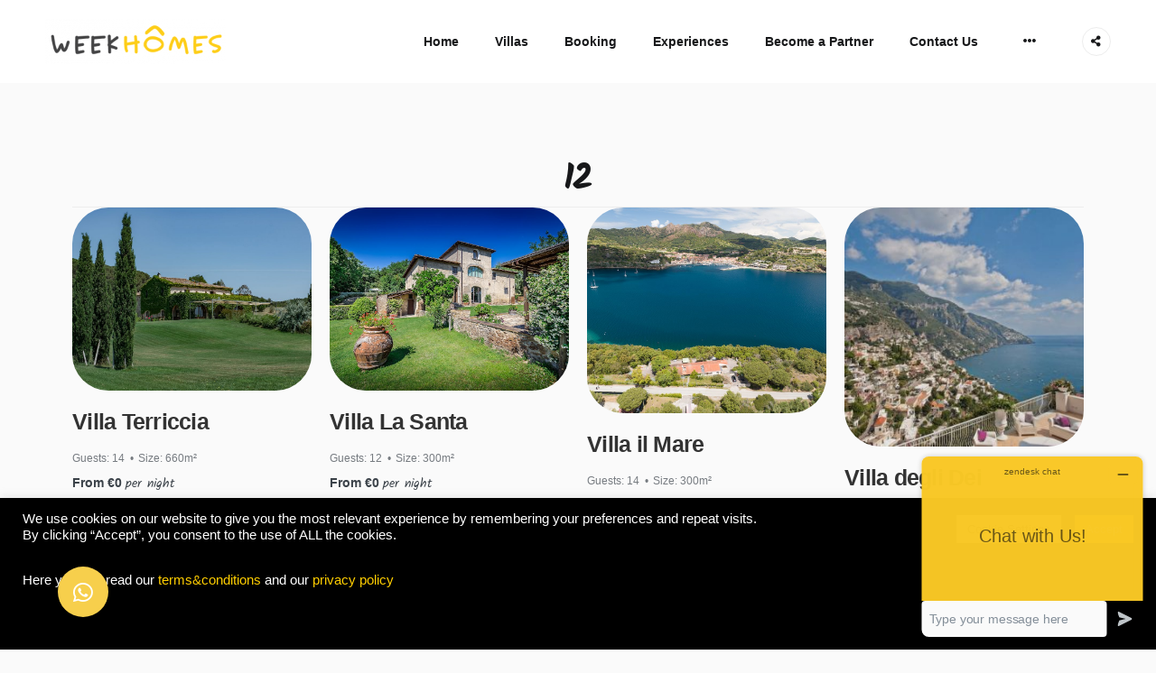

--- FILE ---
content_type: text/html; charset=UTF-8
request_url: https://weekhomes.com/guests/12/
body_size: 30056
content:
<!doctype html>
<html lang="en-US">
<head>
    <meta charset="UTF-8">
    <meta name="viewport" content="width=device-width, initial-scale=1">
    <link rel="profile" href="https://gmpg.org/xfn/11">

	<script type="text/javascript">
/* <![CDATA[ */
window.JetpackScriptData = {"site":{"icon":"https://i0.wp.com/weekhomes.com/wp-content/uploads/2021/07/cropped-favicon.png?w=64\u0026ssl=1","title":"WeekHomes","host":"unknown","is_wpcom_platform":false}};
/* ]]> */
</script>
<meta name='robots' content='index, follow, max-image-preview:large, max-snippet:-1, max-video-preview:-1' />
	<style>img:is([sizes="auto" i], [sizes^="auto," i]) { contain-intrinsic-size: 3000px 1500px }</style>
	
	<!-- This site is optimized with the Yoast SEO plugin v25.4 - https://yoast.com/wordpress/plugins/seo/ -->
	<title>12 Archives - WeekHomes</title>
	<link rel="canonical" href="https://weekhomes.com/guests/12/" />
	<link rel="next" href="https://weekhomes.com/guests/12/page/2/" />
	<meta property="og:locale" content="en_US" />
	<meta property="og:type" content="article" />
	<meta property="og:title" content="12 Archives - WeekHomes" />
	<meta property="og:url" content="https://weekhomes.com/guests/12/" />
	<meta property="og:site_name" content="WeekHomes" />
	<meta name="twitter:card" content="summary_large_image" />
	<script type="application/ld+json" class="yoast-schema-graph">{"@context":"https://schema.org","@graph":[{"@type":"CollectionPage","@id":"https://weekhomes.com/guests/12/","url":"https://weekhomes.com/guests/12/","name":"12 Archives - WeekHomes","isPartOf":{"@id":"https://weekhomes.com/#website"},"primaryImageOfPage":{"@id":"https://weekhomes.com/guests/12/#primaryimage"},"image":{"@id":"https://weekhomes.com/guests/12/#primaryimage"},"thumbnailUrl":"https://weekhomes.com/wp-content/uploads/2024/04/Villa-la-tenuta-Villa-Support-2.jpg","breadcrumb":{"@id":"https://weekhomes.com/guests/12/#breadcrumb"},"inLanguage":"en-US"},{"@type":"ImageObject","inLanguage":"en-US","@id":"https://weekhomes.com/guests/12/#primaryimage","url":"https://weekhomes.com/wp-content/uploads/2024/04/Villa-la-tenuta-Villa-Support-2.jpg","contentUrl":"https://weekhomes.com/wp-content/uploads/2024/04/Villa-la-tenuta-Villa-Support-2.jpg","width":1024,"height":683},{"@type":"BreadcrumbList","@id":"https://weekhomes.com/guests/12/#breadcrumb","itemListElement":[{"@type":"ListItem","position":1,"name":"Home","item":"https://weekhomes.com/"},{"@type":"ListItem","position":2,"name":"12"}]},{"@type":"WebSite","@id":"https://weekhomes.com/#website","url":"https://weekhomes.com/","name":"WeekHomes","description":"A different way to live your holiday","publisher":{"@id":"https://weekhomes.com/#organization"},"potentialAction":[{"@type":"SearchAction","target":{"@type":"EntryPoint","urlTemplate":"https://weekhomes.com/?s={search_term_string}"},"query-input":{"@type":"PropertyValueSpecification","valueRequired":true,"valueName":"search_term_string"}}],"inLanguage":"en-US"},{"@type":"Organization","@id":"https://weekhomes.com/#organization","name":"WeekHomes","url":"https://weekhomes.com/","logo":{"@type":"ImageObject","inLanguage":"en-US","@id":"https://weekhomes.com/#/schema/logo/image/","url":"https://weekhomes.com/wp-content/uploads/2020/12/cropped-logo-weekhomes.png","contentUrl":"https://weekhomes.com/wp-content/uploads/2020/12/cropped-logo-weekhomes.png","width":708,"height":177,"caption":"WeekHomes"},"image":{"@id":"https://weekhomes.com/#/schema/logo/image/"}}]}</script>
	<!-- / Yoast SEO plugin. -->


<link rel='dns-prefetch' href='//harvesthq.github.io' />
<link rel='dns-prefetch' href='//cdnjs.cloudflare.com' />
<link rel='dns-prefetch' href='//fonts.googleapis.com' />
<link href='https://fonts.gstatic.com' crossorigin rel='preconnect' />
<link rel="alternate" type="application/rss+xml" title="WeekHomes &raquo; Feed" href="https://weekhomes.com/feed/" />
<link rel="alternate" type="application/rss+xml" title="WeekHomes &raquo; Comments Feed" href="https://weekhomes.com/comments/feed/" />
<link rel="alternate" type="application/rss+xml" title="WeekHomes &raquo; 12 Guests Feed" href="https://weekhomes.com/guests/12/feed/" />
<script type="text/javascript">
/* <![CDATA[ */
window._wpemojiSettings = {"baseUrl":"https:\/\/s.w.org\/images\/core\/emoji\/15.0.3\/72x72\/","ext":".png","svgUrl":"https:\/\/s.w.org\/images\/core\/emoji\/15.0.3\/svg\/","svgExt":".svg","source":{"concatemoji":"https:\/\/weekhomes.com\/wp-includes\/js\/wp-emoji-release.min.js?ver=6.7.4"}};
/*! This file is auto-generated */
!function(i,n){var o,s,e;function c(e){try{var t={supportTests:e,timestamp:(new Date).valueOf()};sessionStorage.setItem(o,JSON.stringify(t))}catch(e){}}function p(e,t,n){e.clearRect(0,0,e.canvas.width,e.canvas.height),e.fillText(t,0,0);var t=new Uint32Array(e.getImageData(0,0,e.canvas.width,e.canvas.height).data),r=(e.clearRect(0,0,e.canvas.width,e.canvas.height),e.fillText(n,0,0),new Uint32Array(e.getImageData(0,0,e.canvas.width,e.canvas.height).data));return t.every(function(e,t){return e===r[t]})}function u(e,t,n){switch(t){case"flag":return n(e,"\ud83c\udff3\ufe0f\u200d\u26a7\ufe0f","\ud83c\udff3\ufe0f\u200b\u26a7\ufe0f")?!1:!n(e,"\ud83c\uddfa\ud83c\uddf3","\ud83c\uddfa\u200b\ud83c\uddf3")&&!n(e,"\ud83c\udff4\udb40\udc67\udb40\udc62\udb40\udc65\udb40\udc6e\udb40\udc67\udb40\udc7f","\ud83c\udff4\u200b\udb40\udc67\u200b\udb40\udc62\u200b\udb40\udc65\u200b\udb40\udc6e\u200b\udb40\udc67\u200b\udb40\udc7f");case"emoji":return!n(e,"\ud83d\udc26\u200d\u2b1b","\ud83d\udc26\u200b\u2b1b")}return!1}function f(e,t,n){var r="undefined"!=typeof WorkerGlobalScope&&self instanceof WorkerGlobalScope?new OffscreenCanvas(300,150):i.createElement("canvas"),a=r.getContext("2d",{willReadFrequently:!0}),o=(a.textBaseline="top",a.font="600 32px Arial",{});return e.forEach(function(e){o[e]=t(a,e,n)}),o}function t(e){var t=i.createElement("script");t.src=e,t.defer=!0,i.head.appendChild(t)}"undefined"!=typeof Promise&&(o="wpEmojiSettingsSupports",s=["flag","emoji"],n.supports={everything:!0,everythingExceptFlag:!0},e=new Promise(function(e){i.addEventListener("DOMContentLoaded",e,{once:!0})}),new Promise(function(t){var n=function(){try{var e=JSON.parse(sessionStorage.getItem(o));if("object"==typeof e&&"number"==typeof e.timestamp&&(new Date).valueOf()<e.timestamp+604800&&"object"==typeof e.supportTests)return e.supportTests}catch(e){}return null}();if(!n){if("undefined"!=typeof Worker&&"undefined"!=typeof OffscreenCanvas&&"undefined"!=typeof URL&&URL.createObjectURL&&"undefined"!=typeof Blob)try{var e="postMessage("+f.toString()+"("+[JSON.stringify(s),u.toString(),p.toString()].join(",")+"));",r=new Blob([e],{type:"text/javascript"}),a=new Worker(URL.createObjectURL(r),{name:"wpTestEmojiSupports"});return void(a.onmessage=function(e){c(n=e.data),a.terminate(),t(n)})}catch(e){}c(n=f(s,u,p))}t(n)}).then(function(e){for(var t in e)n.supports[t]=e[t],n.supports.everything=n.supports.everything&&n.supports[t],"flag"!==t&&(n.supports.everythingExceptFlag=n.supports.everythingExceptFlag&&n.supports[t]);n.supports.everythingExceptFlag=n.supports.everythingExceptFlag&&!n.supports.flag,n.DOMReady=!1,n.readyCallback=function(){n.DOMReady=!0}}).then(function(){return e}).then(function(){var e;n.supports.everything||(n.readyCallback(),(e=n.source||{}).concatemoji?t(e.concatemoji):e.wpemoji&&e.twemoji&&(t(e.twemoji),t(e.wpemoji)))}))}((window,document),window._wpemojiSettings);
/* ]]> */
</script>
<style id='wp-emoji-styles-inline-css' type='text/css'>

	img.wp-smiley, img.emoji {
		display: inline !important;
		border: none !important;
		box-shadow: none !important;
		height: 1em !important;
		width: 1em !important;
		margin: 0 0.07em !important;
		vertical-align: -0.1em !important;
		background: none !important;
		padding: 0 !important;
	}
</style>
<link rel='stylesheet' id='wp-block-library-css' href='https://weekhomes.com/wp-includes/css/dist/block-library/style.min.css?ver=6.7.4' type='text/css' media='all' />
<style id='motopress-hotel-booking-wrapper-style-inline-css' type='text/css'>
.wp-block-motopress-hotel-booking-wrapper{margin-left:auto;margin-right:auto;padding:20px}@media screen and (min-width:992px){.wp-block-motopress-hotel-booking-wrapper{padding:20px 40px}}

</style>
<link rel='stylesheet' id='fontawesome-free-css' href='https://weekhomes.com/wp-content/plugins/getwid/vendors/fontawesome-free/css/all.min.css?ver=5.5.0' type='text/css' media='all' />
<link rel='stylesheet' id='slick-css' href='https://weekhomes.com/wp-content/plugins/getwid/vendors/slick/slick/slick.min.css?ver=1.9.0' type='text/css' media='all' />
<link rel='stylesheet' id='slick-theme-css' href='https://weekhomes.com/wp-content/plugins/getwid/vendors/slick/slick/slick-theme.min.css?ver=1.9.0' type='text/css' media='all' />
<link rel='stylesheet' id='mp-fancybox-css' href='https://weekhomes.com/wp-content/plugins/getwid/vendors/mp-fancybox/jquery.fancybox.min.css?ver=3.5.7-mp.1' type='text/css' media='all' />
<link rel='stylesheet' id='getwid-blocks-css' href='https://weekhomes.com/wp-content/plugins/getwid/assets/css/blocks.style.css?ver=2.1.1' type='text/css' media='all' />
<style id='getwid-blocks-inline-css' type='text/css'>
.wp-block-getwid-section .wp-block-getwid-section__wrapper .wp-block-getwid-section__inner-wrapper{max-width: 1350px;}
</style>
<link rel='stylesheet' id='linearicons-free-css' href='https://weekhomes.com/wp-content/themes/booklium/assets/linearicons-free/style.css?ver=6.7.4' type='text/css' media='all' />
<style id='classic-theme-styles-inline-css' type='text/css'>
/*! This file is auto-generated */
.wp-block-button__link{color:#fff;background-color:#32373c;border-radius:9999px;box-shadow:none;text-decoration:none;padding:calc(.667em + 2px) calc(1.333em + 2px);font-size:1.125em}.wp-block-file__button{background:#32373c;color:#fff;text-decoration:none}
</style>
<style id='global-styles-inline-css' type='text/css'>
:root{--wp--preset--aspect-ratio--square: 1;--wp--preset--aspect-ratio--4-3: 4/3;--wp--preset--aspect-ratio--3-4: 3/4;--wp--preset--aspect-ratio--3-2: 3/2;--wp--preset--aspect-ratio--2-3: 2/3;--wp--preset--aspect-ratio--16-9: 16/9;--wp--preset--aspect-ratio--9-16: 9/16;--wp--preset--color--black: #000000;--wp--preset--color--cyan-bluish-gray: #abb8c3;--wp--preset--color--white: #ffffff;--wp--preset--color--pale-pink: #f78da7;--wp--preset--color--vivid-red: #cf2e2e;--wp--preset--color--luminous-vivid-orange: #ff6900;--wp--preset--color--luminous-vivid-amber: #fcb900;--wp--preset--color--light-green-cyan: #7bdcb5;--wp--preset--color--vivid-green-cyan: #00d084;--wp--preset--color--pale-cyan-blue: #8ed1fc;--wp--preset--color--vivid-cyan-blue: #0693e3;--wp--preset--color--vivid-purple: #9b51e0;--wp--preset--color--light-sea-green: #13b0bb;--wp--preset--color--tangerine-yellow: #ffce00;--wp--preset--color--white-smoke: #ededed;--wp--preset--color--white-lilac: #ebebec;--wp--preset--color--storm-grey: #767b80;--wp--preset--color--arsenic: #3b4249;--wp--preset--gradient--vivid-cyan-blue-to-vivid-purple: linear-gradient(135deg,rgba(6,147,227,1) 0%,rgb(155,81,224) 100%);--wp--preset--gradient--light-green-cyan-to-vivid-green-cyan: linear-gradient(135deg,rgb(122,220,180) 0%,rgb(0,208,130) 100%);--wp--preset--gradient--luminous-vivid-amber-to-luminous-vivid-orange: linear-gradient(135deg,rgba(252,185,0,1) 0%,rgba(255,105,0,1) 100%);--wp--preset--gradient--luminous-vivid-orange-to-vivid-red: linear-gradient(135deg,rgba(255,105,0,1) 0%,rgb(207,46,46) 100%);--wp--preset--gradient--very-light-gray-to-cyan-bluish-gray: linear-gradient(135deg,rgb(238,238,238) 0%,rgb(169,184,195) 100%);--wp--preset--gradient--cool-to-warm-spectrum: linear-gradient(135deg,rgb(74,234,220) 0%,rgb(151,120,209) 20%,rgb(207,42,186) 40%,rgb(238,44,130) 60%,rgb(251,105,98) 80%,rgb(254,248,76) 100%);--wp--preset--gradient--blush-light-purple: linear-gradient(135deg,rgb(255,206,236) 0%,rgb(152,150,240) 100%);--wp--preset--gradient--blush-bordeaux: linear-gradient(135deg,rgb(254,205,165) 0%,rgb(254,45,45) 50%,rgb(107,0,62) 100%);--wp--preset--gradient--luminous-dusk: linear-gradient(135deg,rgb(255,203,112) 0%,rgb(199,81,192) 50%,rgb(65,88,208) 100%);--wp--preset--gradient--pale-ocean: linear-gradient(135deg,rgb(255,245,203) 0%,rgb(182,227,212) 50%,rgb(51,167,181) 100%);--wp--preset--gradient--electric-grass: linear-gradient(135deg,rgb(202,248,128) 0%,rgb(113,206,126) 100%);--wp--preset--gradient--midnight: linear-gradient(135deg,rgb(2,3,129) 0%,rgb(40,116,252) 100%);--wp--preset--font-size--small: 14px;--wp--preset--font-size--medium: 20px;--wp--preset--font-size--large: 36px;--wp--preset--font-size--x-large: 42px;--wp--preset--font-size--normal: 16px;--wp--preset--font-size--huge: 50px;--wp--preset--font-family--kalam: Kalam;--wp--preset--spacing--20: 0.44rem;--wp--preset--spacing--30: 0.67rem;--wp--preset--spacing--40: 1rem;--wp--preset--spacing--50: 1.5rem;--wp--preset--spacing--60: 2.25rem;--wp--preset--spacing--70: 3.38rem;--wp--preset--spacing--80: 5.06rem;--wp--preset--shadow--natural: 6px 6px 9px rgba(0, 0, 0, 0.2);--wp--preset--shadow--deep: 12px 12px 50px rgba(0, 0, 0, 0.4);--wp--preset--shadow--sharp: 6px 6px 0px rgba(0, 0, 0, 0.2);--wp--preset--shadow--outlined: 6px 6px 0px -3px rgba(255, 255, 255, 1), 6px 6px rgba(0, 0, 0, 1);--wp--preset--shadow--crisp: 6px 6px 0px rgba(0, 0, 0, 1);}:where(.is-layout-flex){gap: 0.5em;}:where(.is-layout-grid){gap: 0.5em;}body .is-layout-flex{display: flex;}.is-layout-flex{flex-wrap: wrap;align-items: center;}.is-layout-flex > :is(*, div){margin: 0;}body .is-layout-grid{display: grid;}.is-layout-grid > :is(*, div){margin: 0;}:where(.wp-block-columns.is-layout-flex){gap: 2em;}:where(.wp-block-columns.is-layout-grid){gap: 2em;}:where(.wp-block-post-template.is-layout-flex){gap: 1.25em;}:where(.wp-block-post-template.is-layout-grid){gap: 1.25em;}.has-black-color{color: var(--wp--preset--color--black) !important;}.has-cyan-bluish-gray-color{color: var(--wp--preset--color--cyan-bluish-gray) !important;}.has-white-color{color: var(--wp--preset--color--white) !important;}.has-pale-pink-color{color: var(--wp--preset--color--pale-pink) !important;}.has-vivid-red-color{color: var(--wp--preset--color--vivid-red) !important;}.has-luminous-vivid-orange-color{color: var(--wp--preset--color--luminous-vivid-orange) !important;}.has-luminous-vivid-amber-color{color: var(--wp--preset--color--luminous-vivid-amber) !important;}.has-light-green-cyan-color{color: var(--wp--preset--color--light-green-cyan) !important;}.has-vivid-green-cyan-color{color: var(--wp--preset--color--vivid-green-cyan) !important;}.has-pale-cyan-blue-color{color: var(--wp--preset--color--pale-cyan-blue) !important;}.has-vivid-cyan-blue-color{color: var(--wp--preset--color--vivid-cyan-blue) !important;}.has-vivid-purple-color{color: var(--wp--preset--color--vivid-purple) !important;}.has-black-background-color{background-color: var(--wp--preset--color--black) !important;}.has-cyan-bluish-gray-background-color{background-color: var(--wp--preset--color--cyan-bluish-gray) !important;}.has-white-background-color{background-color: var(--wp--preset--color--white) !important;}.has-pale-pink-background-color{background-color: var(--wp--preset--color--pale-pink) !important;}.has-vivid-red-background-color{background-color: var(--wp--preset--color--vivid-red) !important;}.has-luminous-vivid-orange-background-color{background-color: var(--wp--preset--color--luminous-vivid-orange) !important;}.has-luminous-vivid-amber-background-color{background-color: var(--wp--preset--color--luminous-vivid-amber) !important;}.has-light-green-cyan-background-color{background-color: var(--wp--preset--color--light-green-cyan) !important;}.has-vivid-green-cyan-background-color{background-color: var(--wp--preset--color--vivid-green-cyan) !important;}.has-pale-cyan-blue-background-color{background-color: var(--wp--preset--color--pale-cyan-blue) !important;}.has-vivid-cyan-blue-background-color{background-color: var(--wp--preset--color--vivid-cyan-blue) !important;}.has-vivid-purple-background-color{background-color: var(--wp--preset--color--vivid-purple) !important;}.has-black-border-color{border-color: var(--wp--preset--color--black) !important;}.has-cyan-bluish-gray-border-color{border-color: var(--wp--preset--color--cyan-bluish-gray) !important;}.has-white-border-color{border-color: var(--wp--preset--color--white) !important;}.has-pale-pink-border-color{border-color: var(--wp--preset--color--pale-pink) !important;}.has-vivid-red-border-color{border-color: var(--wp--preset--color--vivid-red) !important;}.has-luminous-vivid-orange-border-color{border-color: var(--wp--preset--color--luminous-vivid-orange) !important;}.has-luminous-vivid-amber-border-color{border-color: var(--wp--preset--color--luminous-vivid-amber) !important;}.has-light-green-cyan-border-color{border-color: var(--wp--preset--color--light-green-cyan) !important;}.has-vivid-green-cyan-border-color{border-color: var(--wp--preset--color--vivid-green-cyan) !important;}.has-pale-cyan-blue-border-color{border-color: var(--wp--preset--color--pale-cyan-blue) !important;}.has-vivid-cyan-blue-border-color{border-color: var(--wp--preset--color--vivid-cyan-blue) !important;}.has-vivid-purple-border-color{border-color: var(--wp--preset--color--vivid-purple) !important;}.has-vivid-cyan-blue-to-vivid-purple-gradient-background{background: var(--wp--preset--gradient--vivid-cyan-blue-to-vivid-purple) !important;}.has-light-green-cyan-to-vivid-green-cyan-gradient-background{background: var(--wp--preset--gradient--light-green-cyan-to-vivid-green-cyan) !important;}.has-luminous-vivid-amber-to-luminous-vivid-orange-gradient-background{background: var(--wp--preset--gradient--luminous-vivid-amber-to-luminous-vivid-orange) !important;}.has-luminous-vivid-orange-to-vivid-red-gradient-background{background: var(--wp--preset--gradient--luminous-vivid-orange-to-vivid-red) !important;}.has-very-light-gray-to-cyan-bluish-gray-gradient-background{background: var(--wp--preset--gradient--very-light-gray-to-cyan-bluish-gray) !important;}.has-cool-to-warm-spectrum-gradient-background{background: var(--wp--preset--gradient--cool-to-warm-spectrum) !important;}.has-blush-light-purple-gradient-background{background: var(--wp--preset--gradient--blush-light-purple) !important;}.has-blush-bordeaux-gradient-background{background: var(--wp--preset--gradient--blush-bordeaux) !important;}.has-luminous-dusk-gradient-background{background: var(--wp--preset--gradient--luminous-dusk) !important;}.has-pale-ocean-gradient-background{background: var(--wp--preset--gradient--pale-ocean) !important;}.has-electric-grass-gradient-background{background: var(--wp--preset--gradient--electric-grass) !important;}.has-midnight-gradient-background{background: var(--wp--preset--gradient--midnight) !important;}.has-small-font-size{font-size: var(--wp--preset--font-size--small) !important;}.has-medium-font-size{font-size: var(--wp--preset--font-size--medium) !important;}.has-large-font-size{font-size: var(--wp--preset--font-size--large) !important;}.has-x-large-font-size{font-size: var(--wp--preset--font-size--x-large) !important;}.has-kalam-font-family{font-family: var(--wp--preset--font-family--kalam) !important;}
:where(.wp-block-post-template.is-layout-flex){gap: 1.25em;}:where(.wp-block-post-template.is-layout-grid){gap: 1.25em;}
:where(.wp-block-columns.is-layout-flex){gap: 2em;}:where(.wp-block-columns.is-layout-grid){gap: 2em;}
:root :where(.wp-block-pullquote){font-size: 1.5em;line-height: 1.6;}
</style>
<link rel='stylesheet' id='buttonizer_frontend_style-css' href='https://weekhomes.com/wp-content/plugins/buttonizer-multifunctional-button/assets/legacy/frontend.css?v=e56c108f5ec02d28b104b0962bc469ef&#038;ver=6.7.4' type='text/css' media='all' />
<link rel='stylesheet' id='buttonizer-icon-library-css' href='https://cdnjs.cloudflare.com/ajax/libs/font-awesome/5.15.4/css/all.min.css?ver=6.7.4' type='text/css' media='all' integrity='sha512-1ycn6IcaQQ40/MKBW2W4Rhis/DbILU74C1vSrLJxCq57o941Ym01SwNsOMqvEBFlcgUa6xLiPY/NS5R+E6ztJQ==' crossorigin='anonymous' />
<link rel='stylesheet' id='cookie-law-info-css' href='https://weekhomes.com/wp-content/plugins/cookie-law-info/legacy/public/css/cookie-law-info-public.css?ver=3.3.1' type='text/css' media='all' />
<link rel='stylesheet' id='cookie-law-info-gdpr-css' href='https://weekhomes.com/wp-content/plugins/cookie-law-info/legacy/public/css/cookie-law-info-gdpr.css?ver=3.3.1' type='text/css' media='all' />
<link rel='stylesheet' id='mphb-kbwood-datepick-css-css' href='https://weekhomes.com/wp-content/plugins/motopress-hotel-booking/vendors/kbwood/datepick/jquery.datepick.css?ver=5.0.4' type='text/css' media='all' />
<link rel='stylesheet' id='mphb-css' href='https://weekhomes.com/wp-content/plugins/motopress-hotel-booking/assets/css/mphb.min.css?ver=5.0.4' type='text/css' media='all' />
<link rel='stylesheet' id='mphbs-styles-css' href='https://weekhomes.com/wp-content/plugins/mphb-styles/assets/css/style.css?ver=1.1.2' type='text/css' media='all' />
<link rel='stylesheet' id='responsive-lightbox-swipebox-css' href='https://weekhomes.com/wp-content/plugins/responsive-lightbox/assets/swipebox/swipebox.min.css?ver=1.5.2' type='text/css' media='all' />
<style id='woocommerce-inline-inline-css' type='text/css'>
.woocommerce form .form-row .required { visibility: visible; }
</style>
<link rel='stylesheet' id='dashicons-css' href='https://weekhomes.com/wp-includes/css/dashicons.min.css?ver=6.7.4' type='text/css' media='all' />
<link rel='stylesheet' id='mphb-reviews-css' href='https://weekhomes.com/wp-content/plugins/mphb-reviews/assets/css/frontend.css?ver=1.2.5' type='text/css' media='all' />
<link rel='stylesheet' id='brands-styles-css' href='https://weekhomes.com/wp-content/plugins/woocommerce/assets/css/brands.css?ver=9.9.6' type='text/css' media='all' />
<link rel='stylesheet' id='parent-style-css' href='https://weekhomes.com/wp-content/themes/booklium/style.css?ver=1.5.0' type='text/css' media='all' />
<link rel='stylesheet' id='booklium-style-css' href='https://weekhomes.com/wp-content/themes/booklium-child/style.css?ver=0.0.1' type='text/css' media='all' />
<style id='booklium-style-inline-css' type='text/css'>
		.footer-menu a:hover,
		.navigation.pagination .page-numbers.prev:hover,
		.navigation.pagination .page-numbers.next:hover,
		.woocommerce-pagination .page-numbers.prev:hover,
		.woocommerce-pagination .page-numbers.next:hover,
		.widget_nav_menu a:hover,
		.entry-title a:hover,
		.entry-meta a:hover,
		.entry-meta .cat-links a,
		.post-navigation-wrapper a:hover .post-title,
		.mphb_sc_account .mphb-account-menu li a:hover {
		  color: #ffce00;
		}

		.tags-links a:hover,
		.post-navigation-wrapper .nav-previous:hover:before,
		.post-navigation-wrapper .nav-previous:hover:after,
		.post-navigation-wrapper .nav-next:hover:before,
		.post-navigation-wrapper .nav-next:hover:after {
		  background: #ffce00;
		}

		input[type="text"]:focus,
		input[type="email"]:focus,
		input[type="url"]:focus,
		input[type="password"]:focus,
		input[type="search"]:focus,
		input[type="number"]:focus,
		input[type="tel"]:focus,
		input[type="range"]:focus,
		input[type="date"]:focus,
		input[type="month"]:focus,
		input[type="week"]:focus,
		input[type="time"]:focus,
		input[type="datetime"]:focus,
		input[type="datetime-local"]:focus,
		input[type="color"]:focus,
		textarea:focus,
		select:focus,
		.tags-links a:hover,
		.navigation.pagination .page-numbers:hover,
		.woocommerce-pagination .page-numbers:hover,
		.mphb_sc_account nav.mphb-account-menu {
		  border-color: #ffce00;
		}	 a,
	 .wp-block-getwid-recent-posts .wp-block-getwid-recent-posts__post .wp-block-getwid-recent-posts__post-title a:hover,
	 .wp-block-getwid-recent-posts .wp-block-getwid-recent-posts__post .wp-block-getwid-recent-posts__entry-meta a:hover,
	 .wp-block-getwid-recent-posts .wp-block-getwid-recent-posts__post .wp-block-getwid-recent-posts__post-categories a,
	 .wp-block-getwid-toggle .wp-block-getwid-toggle__row .wp-block-getwid-toggle__header:hover a,
	 .wp-block-getwid-toggle .wp-block-getwid-toggle__row .wp-block-getwid-toggle__header:hover .wp-block-getwid-toggle__icon,
	 .wp-block-getwid-toggle .wp-block-getwid-toggle__row .wp-block-getwid-toggle__icon,
	 .wp-block-getwid-toggle .wp-block-getwid-toggle__row.is-active .wp-block-getwid-toggle__header a,
	 .wp-block-getwid-tabs .wp-block-getwid-tabs__nav-links .wp-block-getwid-tabs__nav-link.ui-tabs-active a,
	 .wp-block-getwid-tabs .wp-block-getwid-tabs__nav-links .wp-block-getwid-tabs__nav-link:hover a,
	 .wp-block-getwid-advanced-heading a:hover,
	 .wp-block-getwid-social-links .wp-block-getwid-social-links__link:hover .wp-block-getwid-social-links__wrapper,
	 .wp-block-getwid-progress-bar .wp-block-getwid-progress-bar__progress:not(.has-text-color),
	 .wp-block-getwid-counter .wp-block-getwid-counter__wrapper .wp-block-getwid-counter__number:not(.has-text-color),
	 .wp-block-getwid-post-slider .wp-block-getwid-post-slider__post-title a:hover,
	 .wp-block-getwid-post-carousel .wp-block-getwid-post-carousel__post-title a:hover,
	 .wp-block-getwid-custom-post-type .wp-block-getwid-custom-post-type__post-title a:hover {
	  color: #ffce00;
	}

	 .wp-block-pullquote.is-style-solid-color:not([class*="has-"]),
	 .wp-block-getwid-social-links.has-icons-stacked .wp-block-getwid-social-links__wrapper:hover {
	  background: #ffce00;
	}

	 .wp-block-getwid-social-links.has-icons-stacked .wp-block-getwid-social-links__wrapper:hover {
		color: #fff;
	}

	 .wp-block-getwid-tabs .wp-block-getwid-tabs__nav-links,
	 .wp-block-pullquote,
	 .wp-block-getwid-price-box.featured {
	  border-color: #ffce00;
	}

	 .wp-block-getwid-tabs .wp-block-getwid-tabs__nav-links .wp-block-getwid-tabs__nav-link.ui-tabs-active a:after {
	  border-bottom-color: #ffce00;
	}

	 .wp-block-getwid-tabs.has-layout-vertical-right .wp-block-getwid-tabs__nav-links {
	  border-left-color: #ffce00;
	}

	 .wp-block-getwid-tabs.has-layout-vertical-left .wp-block-getwid-tabs__nav-links {
	  border-right-color: #ffce00;
	}		.main-navigation li:hover > a,
		.main-navigation li:hover > button, .main-navigation li.focus > a,
		.main-navigation li.focus > button,
		.main-navigation .current_page_item > *,
		.main-navigation .current-menu-item > *,
		.main-navigation .current_page_ancestor > *,
		.main-navigation .current-menu-ancestor > * {
		  color: #000000;
		}

		.site-menu-left .primary-menu > li > ul li:hover > a {
		  border-color: #000000;
		}

		.social-menu-toggle:hover,
		.social-menu a:hover:before {
		  background: #000000;
		  border-color: #000000;
		}			button,
			input[type="button"],
			input[type="reset"],
			input[type="submit"],
			.more-link,
			.mphb_sc_account table.mphb-account-bookings .booking-actions a {
			  background-color: #ffce00;
			}

			button:hover,
			input[type="button"]:hover,
			input[type="reset"]:hover,
			input[type="submit"]:hover,
			.more-link:hover,
			.page-footer .post-edit-link:hover,
		    .mphb_sc_account table.mphb-account-bookings .booking-actions a:hover {
			  border-color: #ffce00;
			}		 .button,
		 .wp-block-button__link:not(.has-background),
		 .wp-block-file .wp-block-file__button:not(.has-background),
		 .wp-block-getwid-images-slider .slick-prev,
		 .wp-block-getwid-images-slider .slick-next,
		 .wp-block-getwid-images-slider .slick-dots li.slick-active button,
		 .wp-block-getwid-images-slider .slick-dots li button:hover,
		 .wp-block-getwid-media-text-slider .slick-prev,
		 .wp-block-getwid-media-text-slider .slick-next,
		 .wp-block-getwid-media-text-slider .slick-dots li.slick-active button,
		 .wp-block-getwid-media-text-slider .slick-dots li button:hover,
		 .wp-block-getwid-post-slider .slick-prev,
		 .wp-block-getwid-post-slider .slick-next,
		 .wp-block-getwid-post-slider .slick-dots li.slick-active button,
		 .wp-block-getwid-post-slider .slick-dots li button:hover,
		 .wp-block-getwid-post-carousel .slick-prev,
		 .wp-block-getwid-post-carousel .slick-next,
		 .wp-block-getwid-post-carousel .slick-dots li.slick-active button,
		 .wp-block-getwid-post-carousel .slick-dots li button:hover {
		  background-color: #ffce00;
		}

		 .button:hover,
		 .wp-block-button__link:hover,
		 .wp-block-file .wp-block-file__button:hover,
		 .is-style-outline .wp-block-button__link:hover,
		 .wp-block-getwid-images-slider .slick-prev:hover,
		 .wp-block-getwid-images-slider .slick-next:hover,
		 .wp-block-getwid-images-slider .slick-dots li.slick-active button:after,
		 .wp-block-getwid-images-slider .slick-dots li button:hover:after,
		 .wp-block-getwid-media-text-slider .slick-prev:hover,
		 .wp-block-getwid-media-text-slider .slick-next:hover,
		 .wp-block-getwid-media-text-slider .slick-dots li.slick-active button:after,
		 .wp-block-getwid-media-text-slider .slick-dots li button:hover:after,
		 .wp-block-getwid-post-slider .slick-prev:hover,
		 .wp-block-getwid-post-slider .slick-next:hover,
		 .wp-block-getwid-post-slider .slick-dots li.slick-active button:after,
		 .wp-block-getwid-post-slider .slick-dots li button:hover:after,
		 .wp-block-getwid-post-carousel .slick-prev:hover,
		 .wp-block-getwid-post-carousel .slick-next:hover,
		 .wp-block-getwid-post-carousel .slick-dots li.slick-active button:after,
		 .wp-block-getwid-post-carousel .slick-dots li button:hover:after {
		  border-color: #ffce00;
		}

		 .wp-block-getwid-images-slider.has-arrows-inside .slick-prev:hover,
		 .wp-block-getwid-images-slider.has-arrows-inside .slick-next:hover {
		  background: #ffce00;
		}
</style>
<link rel='stylesheet' id='chosen_styles-css' href='https://harvesthq.github.io/chosen/chosen.css?ver=6.7.4' type='text/css' media='all' />
<link rel='stylesheet' id='font-awesome-free-css' href='https://weekhomes.com/wp-content/themes/booklium/assets/fontawesome-free/css/all.min.css?ver=5.9.0' type='text/css' media='all' />
<link rel='stylesheet' id='booklium-fonts-css' href='//fonts.googleapis.com/css?family=Montserrat%3A400%2C400i%2C500%2C500i%2C600%2C600i%2C700%2C700i&#038;subset=latin%2Clatin-ext%2Ccyrillic&#038;ver=6.7.4' type='text/css' media='all' />
<link rel='stylesheet' id='booklium-mphb-css' href='https://weekhomes.com/wp-content/themes/booklium/css/hotel-booking.css?ver=1.5.0' type='text/css' media='all' />
<style id='booklium-mphb-inline-css' type='text/css'>
		 .flexslider.mphb-flexslider ul.flex-direction-nav .flex-next,
		 .flexslider.mphb-flexslider ul.flex-direction-nav .flex-prev {
		  background-color: #ffce00;
		}

		 .single-room-gallery .flexslider ol.flex-control-nav li .flex-active,
		 .single-room-gallery .flexslider ol.flex-control-nav li a:hover {
		  background-color: #ffce00 !important;
		}

		 .flexslider.mphb-flexslider ul.flex-direction-nav .flex-next:hover,
		 .flexslider.mphb-flexslider ul.flex-direction-nav .flex-prev:hover,
		 .single-room-gallery .flexslider ol.flex-control-nav li .flex-active:after,
		 .single-room-gallery .flexslider ol.flex-control-nav li a:hover:after{
			border-color: #ffce00;
		}		 .mphb-single-room-type-attributes a:hover,
		 .mphb-loop-room-type-attributes a:hover,
		 .loop-room-short-attributes a:hover,
		 .mphb-single-room-type-attributes li:before,
		 .datepick .datepick-nav a:hover:not(.datepick-disabled),
		 .datepick .datepick-nav .datepick-cmd-today,
		 .datepick .datepick-ctrl a:hover,
		 .mphb_sc_services-wrapper .mphb-service .mphb-service-title a:hover {
		  color: #ffce00;
		}		 .mphb-calendar .datepick-month td .mphb-available-date {
			background: #d7f7d7;
		}

		 .mphb-calendar .datepick-month td .mphb-mark-as-unavailable--check-in,
		 .mphb-calendar .datepick-month td .mphb-mark-as-unavailable--check-out,
		 .mphb-calendar .datepick-month td .mphb-out-of-season-date--check-in,
		 .mphb-calendar .datepick-month td .mphb-out-of-season-date--check-out {
			background: transparent;
		}

		 .mphb-calendar .datepick-month td .mphb-mark-as-unavailable--check-in:after,
		 .mphb-calendar .datepick-month td .mphb-out-of-season-date--check-in:after {
			background: linear-gradient(to top left, rgba(255,255,255,0) 50%, #d7f7d7 50%);
		}
		 .mphb-calendar .datepick-month td .mphb-mark-as-unavailable--check-out:after,
		 .mphb-calendar .datepick-month td .mphb-out-of-season-date--check-out:after {
			background: linear-gradient(to bottom right, rgba(255,255,255,0) 50%, #d7f7d7 50%);
		}
		 .mphb-calendar .datepick-month td .mphb-mark-as-unavailable--check-in,
		 .mphb-calendar .datepick-month td .mphb-mark-as-unavailable--check-out,
		 .mphb-calendar .datepick-month td .mphb-out-of-season-date--check-in,
		 .mphb-calendar .datepick-month td .mphb-out-of-season-date--check-out,
		 .mphb-calendar .datepick-month td .mphb-available-date {
		  color: #13c463;
		}

		 .mphb-calendar .datepick-month td .mphb-unselectable-date--check-in,
		 .mphb-calendar .datepick-month td .mphb-unselectable-date--check-out {
		  color: #ebebec;
		}

		 .mphb-calendar .datepick-month td .datepick-highlight,
		 .mphb-calendar .datepick-month td .mphb-selected-date,
		 .mphb-calendar .datepick-month td .datepick-selected {
		  color: #13c463;
		}
</style>
<link rel='stylesheet' id='booklium-woocommerce-style-css' href='https://weekhomes.com/wp-content/themes/booklium/css/woocommerce.css?ver=1.5.0' type='text/css' media='all' />
<style id='booklium-woocommerce-style-inline-css' type='text/css'>
		 table.shop_table_responsive tr td.product-remove a:hover,
		 ul.products li.product .woocommerce-loop-product__title:hover,
		 ul.products li.product .woocommerce-loop-category__title:hover,
		 ul.products li.product .button:hover,
		 .woocommerce-product-rating .woocommerce-review-link:hover,
		 p.stars a:before,
		 .woocommerce-tabs ul.tabs li a:hover,
		 .woocommerce-tabs ul.tabs li.active a,
		 .widget .product_list_widget .product-title:hover,
		 .widget .widget_shopping_cart_content .woocommerce-mini-cart .woocommerce-mini-cart-item .remove:hover,
		 .widget .widget_shopping_cart_content .woocommerce-mini-cart__buttons .button:hover,
		 .woocommerce-MyAccount-navigation ul li.is-active a,
		 .woocommerce-MyAccount-navigation ul a:hover {
		  color: #ffce00;
		}

		 .woocommerce-tabs ul.tabs,
		 .woocommerce-tabs ul.tabs li.active a:after {
		  border-bottom-color: #ffce00;
		}

		 .widget_price_filter .ui-slider .ui-slider-handle,
		 .widget_price_filter .ui-slider .ui-slider-range {
		  background: #ffce00;
		}
</style>
<link rel='stylesheet' id='wpdreams-asl-basic-css' href='https://weekhomes.com/wp-content/plugins/ajax-search-lite/css/style.basic.css?ver=4.13.1' type='text/css' media='all' />
<link rel='stylesheet' id='wpdreams-asl-instance-css' href='https://weekhomes.com/wp-content/plugins/ajax-search-lite/css/style-underline.css?ver=4.13.1' type='text/css' media='all' />
<style id='akismet-widget-style-inline-css' type='text/css'>

			.a-stats {
				--akismet-color-mid-green: #357b49;
				--akismet-color-white: #fff;
				--akismet-color-light-grey: #f6f7f7;

				max-width: 350px;
				width: auto;
			}

			.a-stats * {
				all: unset;
				box-sizing: border-box;
			}

			.a-stats strong {
				font-weight: 600;
			}

			.a-stats a.a-stats__link,
			.a-stats a.a-stats__link:visited,
			.a-stats a.a-stats__link:active {
				background: var(--akismet-color-mid-green);
				border: none;
				box-shadow: none;
				border-radius: 8px;
				color: var(--akismet-color-white);
				cursor: pointer;
				display: block;
				font-family: -apple-system, BlinkMacSystemFont, 'Segoe UI', 'Roboto', 'Oxygen-Sans', 'Ubuntu', 'Cantarell', 'Helvetica Neue', sans-serif;
				font-weight: 500;
				padding: 12px;
				text-align: center;
				text-decoration: none;
				transition: all 0.2s ease;
			}

			/* Extra specificity to deal with TwentyTwentyOne focus style */
			.widget .a-stats a.a-stats__link:focus {
				background: var(--akismet-color-mid-green);
				color: var(--akismet-color-white);
				text-decoration: none;
			}

			.a-stats a.a-stats__link:hover {
				filter: brightness(110%);
				box-shadow: 0 4px 12px rgba(0, 0, 0, 0.06), 0 0 2px rgba(0, 0, 0, 0.16);
			}

			.a-stats .count {
				color: var(--akismet-color-white);
				display: block;
				font-size: 1.5em;
				line-height: 1.4;
				padding: 0 13px;
				white-space: nowrap;
			}
		
</style>
<link rel='stylesheet' id='newsletter-css' href='https://weekhomes.com/wp-content/plugins/newsletter/style.css?ver=8.9.1' type='text/css' media='all' />
<link rel='stylesheet' id='ald-styles-css' href='https://weekhomes.com/wp-content/plugins/ajax-load-more-anything/assets/styles.min.css?ver=3.3.8' type='text/css' media='all' />
<script type="text/javascript" src="https://weekhomes.com/wp-includes/js/jquery/jquery.min.js?ver=3.7.1" id="jquery-core-js"></script>
<script type="text/javascript" src="https://weekhomes.com/wp-includes/js/jquery/jquery-migrate.min.js?ver=3.4.1" id="jquery-migrate-js"></script>
<script type="text/javascript" id="cookie-law-info-js-extra">
/* <![CDATA[ */
var Cli_Data = {"nn_cookie_ids":[],"cookielist":[],"non_necessary_cookies":[],"ccpaEnabled":"1","ccpaRegionBased":"","ccpaBarEnabled":"1","strictlyEnabled":["necessary","obligatoire"],"ccpaType":"ccpa_gdpr","js_blocking":"1","custom_integration":"","triggerDomRefresh":"","secure_cookies":""};
var cli_cookiebar_settings = {"animate_speed_hide":"500","animate_speed_show":"500","background":"#000000","border":"#b1a6a6c2","border_on":"","button_1_button_colour":"#fece19","button_1_button_hover":"#cba514","button_1_link_colour":"#fff","button_1_as_button":"1","button_1_new_win":"","button_2_button_colour":"#333","button_2_button_hover":"#292929","button_2_link_colour":"#444","button_2_as_button":"","button_2_hidebar":"","button_3_button_colour":"#dedfe0","button_3_button_hover":"#b2b2b3","button_3_link_colour":"#333333","button_3_as_button":"1","button_3_new_win":"","button_4_button_colour":"#dedfe0","button_4_button_hover":"#b2b2b3","button_4_link_colour":"#333333","button_4_as_button":"1","button_7_button_colour":"#fece19","button_7_button_hover":"#cba514","button_7_link_colour":"#fff","button_7_as_button":"1","button_7_new_win":"","font_family":"inherit","header_fix":"","notify_animate_hide":"1","notify_animate_show":"","notify_div_id":"#cookie-law-info-bar","notify_position_horizontal":"right","notify_position_vertical":"bottom","scroll_close":"1","scroll_close_reload":"","accept_close_reload":"","reject_close_reload":"","showagain_tab":"","showagain_background":"#fff","showagain_border":"#000","showagain_div_id":"#cookie-law-info-again","showagain_x_position":"100px","text":"#ffffff","show_once_yn":"","show_once":"10000","logging_on":"","as_popup":"","popup_overlay":"1","bar_heading_text":"","cookie_bar_as":"banner","popup_showagain_position":"bottom-right","widget_position":"left"};
var log_object = {"ajax_url":"https:\/\/weekhomes.com\/wp-admin\/admin-ajax.php"};
/* ]]> */
</script>
<script type="text/javascript" src="https://weekhomes.com/wp-content/plugins/cookie-law-info/legacy/public/js/cookie-law-info-public.js?ver=3.3.1" id="cookie-law-info-js"></script>
<script type="text/javascript" id="cookie-law-info-ccpa-js-extra">
/* <![CDATA[ */
var ccpa_data = {"opt_out_prompt":"Do you really wish to opt out?","opt_out_confirm":"Confirm","opt_out_cancel":"Cancel"};
/* ]]> */
</script>
<script type="text/javascript" src="https://weekhomes.com/wp-content/plugins/cookie-law-info/legacy/admin/modules/ccpa/assets/js/cookie-law-info-ccpa.js?ver=3.3.1" id="cookie-law-info-ccpa-js"></script>
<script type="text/javascript" src="https://weekhomes.com/wp-content/plugins/responsive-lightbox/assets/swipebox/jquery.swipebox.min.js?ver=1.5.2" id="responsive-lightbox-swipebox-js"></script>
<script type="text/javascript" src="https://weekhomes.com/wp-includes/js/underscore.min.js?ver=1.13.7" id="underscore-js"></script>
<script type="text/javascript" src="https://weekhomes.com/wp-content/plugins/responsive-lightbox/assets/infinitescroll/infinite-scroll.pkgd.min.js?ver=4.0.1" id="responsive-lightbox-infinite-scroll-js"></script>
<script type="text/javascript" id="responsive-lightbox-js-before">
/* <![CDATA[ */
var rlArgs = {"script":"swipebox","selector":"lightbox","customEvents":"","activeGalleries":true,"animation":true,"hideCloseButtonOnMobile":false,"removeBarsOnMobile":false,"hideBars":true,"hideBarsDelay":5000,"videoMaxWidth":1080,"useSVG":true,"loopAtEnd":false,"woocommerce_gallery":false,"ajaxurl":"https:\/\/weekhomes.com\/wp-admin\/admin-ajax.php","nonce":"6b40e1e3da","preview":false,"postId":622938,"scriptExtension":false};
/* ]]> */
</script>
<script type="text/javascript" src="https://weekhomes.com/wp-content/plugins/responsive-lightbox/js/front.js?ver=2.5.2" id="responsive-lightbox-js"></script>
<script type="text/javascript" src="https://weekhomes.com/wp-content/plugins/woocommerce/assets/js/jquery-blockui/jquery.blockUI.min.js?ver=2.7.0-wc.9.9.6" id="jquery-blockui-js" defer="defer" data-wp-strategy="defer"></script>
<script type="text/javascript" id="wc-add-to-cart-js-extra">
/* <![CDATA[ */
var wc_add_to_cart_params = {"ajax_url":"\/wp-admin\/admin-ajax.php","wc_ajax_url":"\/?wc-ajax=%%endpoint%%","i18n_view_cart":"View cart","cart_url":"https:\/\/weekhomes.com\/cart\/","is_cart":"","cart_redirect_after_add":"no"};
/* ]]> */
</script>
<script type="text/javascript" src="https://weekhomes.com/wp-content/plugins/woocommerce/assets/js/frontend/add-to-cart.min.js?ver=9.9.6" id="wc-add-to-cart-js" defer="defer" data-wp-strategy="defer"></script>
<script type="text/javascript" src="https://weekhomes.com/wp-content/plugins/woocommerce/assets/js/js-cookie/js.cookie.min.js?ver=2.1.4-wc.9.9.6" id="js-cookie-js" defer="defer" data-wp-strategy="defer"></script>
<script type="text/javascript" id="woocommerce-js-extra">
/* <![CDATA[ */
var woocommerce_params = {"ajax_url":"\/wp-admin\/admin-ajax.php","wc_ajax_url":"\/?wc-ajax=%%endpoint%%","i18n_password_show":"Show password","i18n_password_hide":"Hide password"};
/* ]]> */
</script>
<script type="text/javascript" src="https://weekhomes.com/wp-content/plugins/woocommerce/assets/js/frontend/woocommerce.min.js?ver=9.9.6" id="woocommerce-js" defer="defer" data-wp-strategy="defer"></script>
<script type="text/javascript" id="wpgmza_data-js-extra">
/* <![CDATA[ */
var wpgmza_google_api_status = {"message":"Enqueued","code":"ENQUEUED"};
/* ]]> */
</script>
<script type="text/javascript" src="https://weekhomes.com/wp-content/plugins/wp-google-maps/wpgmza_data.js?ver=6.7.4" id="wpgmza_data-js"></script>
<link rel="https://api.w.org/" href="https://weekhomes.com/wp-json/" /><link rel="EditURI" type="application/rsd+xml" title="RSD" href="https://weekhomes.com/xmlrpc.php?rsd" />
<meta name="generator" content="WordPress 6.7.4" />
<meta name="generator" content="WooCommerce 9.9.6" />
<script src="https://cdnjs.cloudflare.com/ajax/libs/Readmore.js/2.0.2/readmore.min.js" integrity="sha512-llWtDR3k09pa9nOBfutQnrS2kIEG7M6Zm7RIjVVLNab1wRs8NUmA0OjAE38jKzKeCg+A3rdq8AVW41ZTsfhu5Q==" crossorigin="anonymous"></script>

<meta name="viewport" content="width=device-width, initial-scale=1.0, maximum-scale=1.0, user-scalable=0" />

<link rel="preload" href="https://fonts.googleapis.com">
<link rel="preload" href="https://fonts.gstatic.com" crossorigin>
<link href="https://fonts.googleapis.com/css2?family=Kalam:wght@300;400;700&display=swap" rel="preload">

<!-- Global site tag (gtag.js) - Google Ads: 826638794 -->
<script async src="https://www.googletagmanager.com/gtag/js?id=AW-826638794"></script>
<script>
 window.dataLayer = window.dataLayer || [];
 function gtag(){dataLayer.push(arguments);}
 gtag('js', new Date());

 gtag('config', 'AW-826638794');
</script>

<!-- Global site tag (gtag.js) - Google Analytics -->
<script async src="https://www.googletagmanager.com/gtag/js?id=UA-45877515-1"></script>
<script>
  window.dataLayer = window.dataLayer || [];
  function gtag(){dataLayer.push(arguments);}
  gtag('js', new Date());

  gtag('config', 'UA-45877515-1');
</script>

<meta name="avantio-integration" content="FrameworkITS"/>
<link rel="stylesheet" href="https://crs.avantio.com/datosBroker/bk_weekhomes/css/formulario-style.css"/>
<link rel="stylesheet" href="https://fwk.avantio.com/assets/core-7.0/fonts/fontlibrary/css/fontlibrary.css"/>
<script>
	function expand(param) {
		param.style.display = (param.style.display == "none") ? "block" : "none";
	}
	function read_toggle(id, more, less) {
		el = document.getElementById("readlink" + id);
		el.innerHTML = (el.innerHTML == more) ? less : more;
		expand(document.getElementById("read" + id));
	}
	</script><link rel="apple-touch-icon" sizes="180x180" href="/wp-content/uploads/fbrfg/apple-touch-icon.png">
<link rel="icon" type="image/png" sizes="32x32" href="/wp-content/uploads/fbrfg/favicon-32x32.png">
<link rel="icon" type="image/png" sizes="16x16" href="/wp-content/uploads/fbrfg/favicon-16x16.png">
<link rel="manifest" href="/wp-content/uploads/fbrfg/site.webmanifest">
<link rel="mask-icon" href="/wp-content/uploads/fbrfg/safari-pinned-tab.svg" color="#fdd201">
<link rel="shortcut icon" href="/wp-content/uploads/fbrfg/favicon.ico">
<meta name="msapplication-TileColor" content="#da532c">
<meta name="msapplication-config" content="/wp-content/uploads/fbrfg/browserconfig.xml">
<meta name="theme-color" content="#ffffff">	<noscript><style>.woocommerce-product-gallery{ opacity: 1 !important; }</style></noscript>
					<link rel="preconnect" href="https://fonts.gstatic.com" crossorigin />
				<link rel="preload" as="style" href="//fonts.googleapis.com/css?family=Open+Sans&display=swap" />
				<link rel="stylesheet" href="//fonts.googleapis.com/css?family=Open+Sans&display=swap" media="all" />
				<meta name="generator" content="Elementor 3.30.2; features: e_font_icon_svg, additional_custom_breakpoints; settings: css_print_method-external, google_font-enabled, font_display-auto">
			<style>
				.e-con.e-parent:nth-of-type(n+4):not(.e-lazyloaded):not(.e-no-lazyload),
				.e-con.e-parent:nth-of-type(n+4):not(.e-lazyloaded):not(.e-no-lazyload) * {
					background-image: none !important;
				}
				@media screen and (max-height: 1024px) {
					.e-con.e-parent:nth-of-type(n+3):not(.e-lazyloaded):not(.e-no-lazyload),
					.e-con.e-parent:nth-of-type(n+3):not(.e-lazyloaded):not(.e-no-lazyload) * {
						background-image: none !important;
					}
				}
				@media screen and (max-height: 640px) {
					.e-con.e-parent:nth-of-type(n+2):not(.e-lazyloaded):not(.e-no-lazyload),
					.e-con.e-parent:nth-of-type(n+2):not(.e-lazyloaded):not(.e-no-lazyload) * {
						background-image: none !important;
					}
				}
			</style>
			<noscript><style>.lazyload[data-src]{display:none !important;}</style></noscript><style>.lazyload{background-image:none !important;}.lazyload:before{background-image:none !important;}</style>		<style type="text/css">
					.site-title,
			.site-description {
				position: absolute;
				clip: rect(1px, 1px, 1px, 1px);
			}
				</style>
					            <style>
				            
					div[id*='ajaxsearchlitesettings'].searchsettings .asl_option_inner label {
						font-size: 0px !important;
						color: rgba(0, 0, 0, 0);
					}
					div[id*='ajaxsearchlitesettings'].searchsettings .asl_option_inner label:after {
						font-size: 11px !important;
						position: absolute;
						top: 0;
						left: 0;
						z-index: 1;
					}
					.asl_w_container {
						width: 100%;
						margin: 0px 0px 0px 0px;
						min-width: 200px;
					}
					div[id*='ajaxsearchlite'].asl_m {
						width: 100%;
					}
					div[id*='ajaxsearchliteres'].wpdreams_asl_results div.resdrg span.highlighted {
						font-weight: bold;
						color: rgba(217, 49, 43, 1);
						background-color: rgba(238, 238, 238, 1);
					}
					div[id*='ajaxsearchliteres'].wpdreams_asl_results .results img.asl_image {
						width: 70px;
						height: 70px;
						object-fit: cover;
					}
					div[id*='ajaxsearchlite'].asl_r .results {
						max-height: none;
					}
					div[id*='ajaxsearchlite'].asl_r {
						position: absolute;
					}
				
						.asl_m, .asl_m .probox {
							background-color: rgba(250, 250, 250, 1) !important;
							background-image: none !important;
							-webkit-background-image: none !important;
							-ms-background-image: none !important;
						}
					
						div.asl_m.asl_w {
							border:1px solid rgba(239, 239, 239, 1) !important;border-radius:0px 0px 0px 0px !important;
							box-shadow: none !important;
						}
						div.asl_m.asl_w .probox {border: none !important;}
					
						div.asl_r.asl_w.vertical .results .item::after {
							display: block;
							position: absolute;
							bottom: 0;
							content: '';
							height: 1px;
							width: 100%;
							background: #D8D8D8;
						}
						div.asl_r.asl_w.vertical .results .item.asl_last_item::after {
							display: none;
						}
								            </style>
			            <link rel="icon" href="https://weekhomes.com/wp-content/uploads/2021/07/cropped-favicon-32x32.png" sizes="32x32" />
<link rel="icon" href="https://weekhomes.com/wp-content/uploads/2021/07/cropped-favicon-192x192.png" sizes="192x192" />
<link rel="apple-touch-icon" href="https://weekhomes.com/wp-content/uploads/2021/07/cropped-favicon-180x180.png" />
<meta name="msapplication-TileImage" content="https://weekhomes.com/wp-content/uploads/2021/07/cropped-favicon-270x270.png" />
<style type="text/css">

*[id^='readlink'] {
 font-weight: normal;
 color: #000000;
 background: #ffffff;
 padding: 0px;
 border-bottom: 1px solid #000000;
 -webkit-box-shadow: none !important;
 box-shadow: none !important;
 -webkit-transition: none !important;
}

*[id^='readlink']:hover {
 font-weight: normal;
 color: #191919;
 padding: 0px;
 border-bottom: 1px solid #000000;
}

*[id^='readlink']:focus {
 outline: none;
 color: #000000;
}

</style>
		<style type="text/css" id="wp-custom-css">
			/* INIZIO form prenotazioni */

/* Per uniformare la larghezza dei campi del form */
.formulario label {
    color: white;
    font-weight: 500;
    font-size: large;
}
.formulario input[type="text"],
.formulario input[type="email"],
.formulario input[type="password"],
.formulario input[type="number"],
.formulario input[type="tel"],
.formulario input[type="date"],
.formulario select,
.formulario textarea,
.formulario button {
    width: 100%; /* Occupa il 100% della larghezza del contenitore */
    max-width: 600px; /* Limita la larghezza massima */
    min-width: 270px; /* Imposta una larghezza minima */
    box-sizing: border-box; /* Include padding e bordi nella larghezza */
    margin: 10px auto; /* Centra i campi e aggiunge spazio verticale */
    display: block; /* Assicura che ogni campo stia su una riga */
}

/* Personalizza l'aspetto dei pulsanti */
.formulario button {
    width: auto; /* Mantieni i pulsanti adattabili al loro contenuto */
    max-width: 600px; /* Limita la larghezza massima anche per i pulsanti */
    padding: 10px 20px; /* Aggiungi spazio interno */
}
.formulario input {
    height: 50px !important;
}

.formulario img.lazyloaded {
    background: #e4b51d;
    width: 100%;
   height: 50px !important;
    border-radius: 12px;
		text-align: center;
	 border-radius: 40px !important;
	padding-top: 10px;
	margin-top: 30px;
}



.formulario select {
    height: 50px !important;
}
.formulario label {
    color: white;
    font-weight: 500;
}

.formulario .formGroup.formGroupSmall {
    margin: 0 auto !important;
}
.formulario .formGroup.formGroupBig {
    margin: 0 auto !important;
}

#ui-datepicker-div a.ui-state-default.ui-state-active {
    background: #e4b51d;
    color: #fff;
    border-color: #e4b51d;
    margin: -1px;
}

/* Contenitore principale */
#tabla_form {
    display: flex;
    flex-wrap: wrap;
    gap: 1rem;
}

/* Campi piccoli */
.formGroupSmall {
    flex: 1;

}

/* Campi grandi */
.formGroupBig {
    flex: 2;

}

#ui-datepicker-div .ui-datepicker-days-cell-over .ui-state-default {
    color: #e4b51d;
    background-color: #fff;
}

#ui-datepicker-div a.ui-state-default.ui-state-hover {
    background: #e4b51d;
    color: #fff;
    margin: -1px;
    border: 0px;
}

	/* BOTTONE SU DESKTOP  */
.formulario img.lazyloaded {
    background: #e4b51d00;
    width: 100%;
    height: 50px !important;
    border-radius: 12px;
    text-align: center;
    border-radius: 40px !important;
    padding-top: 10px;
    margin-top: 30px;
}	
	
	
#buscar {
    position: relative; /* Necessario per posizionare il contenuto relativo al link */
    display: flex; /* Dispone il testo e l'immagine in fila */
    align-items: center; /* Allinea verticalmente il contenuto */
    gap: 8px; /* Spazio tra il testo e l'immagine */
}

/* Aggiungi il testo "Search" prima dell'immagine */
#buscar::before {
    content: "Search";
        color: #fff;
    font-size: 16px; /* Dimensione del testo */
    font-weight: bold; /* Facoltativo, per evidenziare il testo */
	text-align:center;
	background-color: #e4b51d;
    border-radius: 40px !important;
	    padding-top: 10px;
    margin-top: 35px;
	height: 50px !important;
	    width: 100%;
	}

/* Stile per l'immagine */
#buscar img {
   max-width: 5px; /* Mantiene le dimensioni originali */
    height: auto;
    display: inline-block; /* Garantisce che sia in linea con il testo */
}

/* Per schermi piccoli */
@media (max-width: 767px) {
	 #tabla_form {
        flex-direction: column;
    }
    .formGroupSmall,
    .formGroupBig {
        flex: 1 1 100%; /* Ogni campo occupa una riga intera */
    }
	
	.formulario .formGroup.formGroupSmall {
    margin: 0 auto !important;
    min-width: 300px !important;
}
.formulario .formGroup.formGroupBig {
    margin: 0 auto !important;
    min-width: 300px !important;
}
	/* Assicura che la tabella del calendario si adatti al contenitore */
.ui-datepicker-calendar {
    width: 100%; /* La tabella occupa il 100% della larghezza disponibile */
    table-layout: fixed; /* Distribuisce uniformemente le celle */
}

	/* BOTTONE SU MOBILE  */
.formulario img.lazyloaded {
    background: #e4b51d00;
    width: 100%;
    height: 50px !important;
    border-radius: 12px;
    text-align: center;
    border-radius: 40px !important;
    padding-top: 10px;
    margin-top: 30px;
}	
	
	
#buscar {
    position: relative; /* Necessario per posizionare il contenuto relativo al link */
    display: flex; /* Dispone il testo e l'immagine in fila */
    align-items: center; /* Allinea verticalmente il contenuto */
    gap: 8px; /* Spazio tra il testo e l'immagine */
}

/* Aggiungi il testo "Search" prima dell'immagine */
#buscar::before {
    content: "Search";
        color: #fff;
    font-size: 16px; /* Dimensione del testo */
    font-weight: bold; /* Facoltativo, per evidenziare il testo */
	text-align:center;
	background-color: #e4b51d;
    border-radius: 40px !important;
	    padding-top: 10px;
    margin-top: 30px;
	height: 50px !important;
	    width: 100%;
	}

/* Stile per l'immagine */
#buscar img {
   max-width: 5px; /* Mantiene le dimensioni originali */
    height: auto;
    display: inline-block; /* Garantisce che sia in linea con il testo */
}

	
	
}


/* FINE form prenotazioni */

/* Il contenitore si adatta per diventare quadrato */
.contenitore-quadrato {
    position: relative;
    width: 100%; /* Adatta alla larghezza del contenitore genitore */

    overflow: visible; /* Permette di espandere il contenuto */

	    position: relative; /* Per posizionare il contenuto all'interno */
}

/* L'immagine si adatta al contenitore quadrato */
.contenitore-quadrato .img-quadrata img {
    /* position: absolute; */
    top: 0;
    left: 0;
    width: 100%;
    height: 100%;
    object-fit: cover;
    min-height: 320px;
    /* min-width: 300px; */
	object-position: center; /* Centra il contenuto dell'immagine */
}



.mphb_sc_search-submit-button-wrapper .button {
    border-radius: 40px !important;
}

.mphb_sc_search-wrapper input[type="text"], .mphb_sc_search-wrapper select, .mphb_sc_booking_form-wrapper input[type="text"], .mphb_sc_booking_form-wrapper select, .widget_mphb_search_availability_widget input[type="text"], .widget_mphb_search_availability_widget select {
    border-radius: 40px !important;
}
@media (max-width: 768px){
    .mphb-date-cell.mphb-available-date.mphb-not-check-in-date.mphb-unselectable-date, .mphb-date-cell.mphb-available-date.mphb-selectable-date{
    width: 100%;
}}

.mphb_sc_room-wrapper.is-style-minimalistic .loop-room-categories, .mphb_sc_room-wrapper.is-style-minimalistic-high .loop-room-categories, .mphb_sc_rooms-wrapper.is-style-minimalistic .loop-room-categories, .mphb_sc_rooms-wrapper.is-style-minimalistic-high .loop-room-categories, .mphb_sc_search_results-wrapper.is-style-minimalistic .loop-room-categories, .mphb_sc_search_results-wrapper.is-style-minimalistic-high .loop-room-categories {
    display: none;
    
}

.taxonomy-items-wrapper .taxonomy-items-inner-wrapper .room-meta-wrapper {
    display: none;

}
.from-div:before {
    content: "From";
    font-weight: 800;
}
header.taxonomy-header .mphb-price:before{
	content: "From  ";
}

.mphb-total-price::after {
	font-size: 12px;
  color: #767b80;
  content: "*In case of cancellation the cost of the transaction will not be refunded ";
}
#mphb-reservation-cart {
	display: none;
}

.entry-header {
    min-height: 55vh !important;
}

.entry-header, .page-header {
    margin-bottom: 0 !important;
}

.mphb-flexslider ul.slides img {
    height: 300px !important;
}
.mphb-reviews .mphbr-rating-type .mphbr-star-rating:before {
    line-height: 1.25;
    display: block;
    font-family: "Font Awesome 5 Free";
    content: '\f004\00a0\f004\00a0\f004\00a0\f004\00a0\f004' !important;
    font-weight: 400;
    color: #ffce00;
}

.mphb-reviews .mphbr-rating-type .mphbr-star-rating > span:before {
    font-family: "Font Awesome 5 Free";
    content: '\f004\00a0\f004\00a0\f004\00a0\f004\00a0\f004' !important;
    font-weight: 900;
    display: block;
    line-height: 1.25;
    color: #ffce00;
	padding-left: 5px !important;
}
.mphb-reviews .mphbr-new-review-box .mphbr-rating-parameter-wrapper .mphbr-stars a:before {
    font-size: 16px;
    font-family: "Font Awesome 5 Free";
    content: '\f004';
    font-weight: 400;
}

.single-room-rating .room-star-rating:before {
    display: block;
    font-family: "Font Awesome 5 Free";
    content: '\f004\00a0\f004\00a0\f004\00a0\f004\00a0\f004';
    font-weight: 400;
}
.single-room-rating .room-star-rating .rating:before {
    display: block;
    font-family: "Font Awesome 5 Free";
    content: '\f004\00a0\f004\00a0\f004\00a0\f004\00a0\f004';
    font-weight: 900;
}
mphb-single-room-type-attributes li.mphb-room-type-rating:before, .mphb-loop-room-type-attributes li.mphb-room-type-rating:before, .loop-room-short-attributes li.mphb-room-type-rating:before {
    content: "\f004";
     color: #000000;
}
p.mphb-period-price.mphb-regular-price strong{
	display: none;
}

#contenido_buscar {
	margin-top: 30px;
	color: #ffffff !important;
	    border-radius: 40px;
	background-color: #ffce00;
	    border: 2px solid transparent;
	    padding: 15px 30px;
    text-align: center;
	max-width:250px;

}

#contenido_buscar a {
	color: #ffffff !important;
		font-family: "Montserrat", sans-serif;
	     font-size: 0.875rem;
    line-height: 1.15;
    font-weight: 600;
    letter-spacing: 0.075em;
}

.select_formulario {
		 border-radius: 40px !important;
}

/* Contenitore Town e Accommodation */
.wrapper-FRMDestino,
.wrapper-FRMClase {
  display: inline-block !important; /* Affianca gli elementi */
  vertical-align: top; /* Allinea in alto */
  width: 30% !important; /* Ogni campo occupa quasi la metà della larghezza */
  margin-right: 4% !; /* Spazio tra i campi */
  box-sizing: border-box;
}

.wrapper-FRMClase {
  margin-right: 0; /* Rimuove il margine sull'ultimo elemento */
}

/* Contenitore Adults e Children */
.wrapper-FRMAdultos,
.wrapper-FRMNinyos {
  display: inline-block !important;
  vertical-align: top;
  width: 30% !important;
  margin-right: 4% !;
  box-sizing: border-box;
}

.wrapper-FRMNinyos {
  margin-right: 0;
}


/* Sovrascrive la classe wrapper-travel-period per affiancare Dates */
.wrapper-travel-period {
  width: 30% !important; /* Allinea la larghezza al resto dei campi */
  display: inline-block !important; /* Affianca come inline-block */
  vertical-align: top; /* Allinea in alto */
  margin-right: 5% !important; /* Spazio tra i campi */
  box-sizing: border-box; /* Considera il padding nella larghezza */
}
/* Campo Country */
.wrapper-FRMPais {
  width: 30% !important; /* Stessa larghezza del campo Dates */
  display: inline-block !important; /* Affianca */
  vertical-align: top; /* Allinea in alto */
  margin-right: 0; /* Rimuove margine aggiuntivo */
  box-sizing: border-box;
}




@media(max-width:720px){
	.mphb-calendar .datepick-month table{
	height:auto;
}
}
@media only screen and (max-width: 768px){
input[type='text'].mphb-datepick.is-datepick:focus{ 
	visibility: hidden; 
	
}
  .wrapper-FRMDestino,
  .wrapper-FRMClase,
  .wrapper-FRMAdultos,
  .wrapper-FRMNinyos {
    display: block; /* Torna in verticale */
    width: 100%; /* Occupano tutta la larghezza */
    margin-right: 0;
		
  }
	.wrapper-travel-period,
  .wrapper-FRMPais {
    width: 100%; /* Tornano in verticale */
    display: block; /* Disposizione verticale */
    margin-right: 0;}}

@media (max-width: 769px){
    .mphb-datepick-popup .datepick-month td span, .mphb-datepick-popup .datepick-month td a{
    width: 100% !important;
} 		</style>
		<style type="text/css"></style>	<!-- Fonts Plugin CSS - https://fontsplugin.com/ -->
	<style>
		/* Cached: January 21, 2026 at 12:05pm */
/* devanagari */
@font-face {
  font-family: 'Kalam';
  font-style: normal;
  font-weight: 300;
  font-display: swap;
  src: url(https://fonts.gstatic.com/s/kalam/v18/YA9Qr0Wd4kDdMtD6GjLNkiQ4tg.woff2) format('woff2');
  unicode-range: U+0900-097F, U+1CD0-1CF9, U+200C-200D, U+20A8, U+20B9, U+20F0, U+25CC, U+A830-A839, U+A8E0-A8FF, U+11B00-11B09;
}
/* latin-ext */
@font-face {
  font-family: 'Kalam';
  font-style: normal;
  font-weight: 300;
  font-display: swap;
  src: url(https://fonts.gstatic.com/s/kalam/v18/YA9Qr0Wd4kDdMtD6GjLCkiQ4tg.woff2) format('woff2');
  unicode-range: U+0100-02BA, U+02BD-02C5, U+02C7-02CC, U+02CE-02D7, U+02DD-02FF, U+0304, U+0308, U+0329, U+1D00-1DBF, U+1E00-1E9F, U+1EF2-1EFF, U+2020, U+20A0-20AB, U+20AD-20C0, U+2113, U+2C60-2C7F, U+A720-A7FF;
}
/* latin */
@font-face {
  font-family: 'Kalam';
  font-style: normal;
  font-weight: 300;
  font-display: swap;
  src: url(https://fonts.gstatic.com/s/kalam/v18/YA9Qr0Wd4kDdMtD6GjLMkiQ.woff2) format('woff2');
  unicode-range: U+0000-00FF, U+0131, U+0152-0153, U+02BB-02BC, U+02C6, U+02DA, U+02DC, U+0304, U+0308, U+0329, U+2000-206F, U+20AC, U+2122, U+2191, U+2193, U+2212, U+2215, U+FEFF, U+FFFD;
}
/* devanagari */
@font-face {
  font-family: 'Kalam';
  font-style: normal;
  font-weight: 400;
  font-display: swap;
  src: url(https://fonts.gstatic.com/s/kalam/v18/YA9dr0Wd4kDdMthQOCfzsw.woff2) format('woff2');
  unicode-range: U+0900-097F, U+1CD0-1CF9, U+200C-200D, U+20A8, U+20B9, U+20F0, U+25CC, U+A830-A839, U+A8E0-A8FF, U+11B00-11B09;
}
/* latin-ext */
@font-face {
  font-family: 'Kalam';
  font-style: normal;
  font-weight: 400;
  font-display: swap;
  src: url(https://fonts.gstatic.com/s/kalam/v18/YA9dr0Wd4kDdMthfOCfzsw.woff2) format('woff2');
  unicode-range: U+0100-02BA, U+02BD-02C5, U+02C7-02CC, U+02CE-02D7, U+02DD-02FF, U+0304, U+0308, U+0329, U+1D00-1DBF, U+1E00-1E9F, U+1EF2-1EFF, U+2020, U+20A0-20AB, U+20AD-20C0, U+2113, U+2C60-2C7F, U+A720-A7FF;
}
/* latin */
@font-face {
  font-family: 'Kalam';
  font-style: normal;
  font-weight: 400;
  font-display: swap;
  src: url(https://fonts.gstatic.com/s/kalam/v18/YA9dr0Wd4kDdMthROCc.woff2) format('woff2');
  unicode-range: U+0000-00FF, U+0131, U+0152-0153, U+02BB-02BC, U+02C6, U+02DA, U+02DC, U+0304, U+0308, U+0329, U+2000-206F, U+20AC, U+2122, U+2191, U+2193, U+2212, U+2215, U+FEFF, U+FFFD;
}
/* devanagari */
@font-face {
  font-family: 'Kalam';
  font-style: normal;
  font-weight: 700;
  font-display: swap;
  src: url(https://fonts.gstatic.com/s/kalam/v18/YA9Qr0Wd4kDdMtDqHTLNkiQ4tg.woff2) format('woff2');
  unicode-range: U+0900-097F, U+1CD0-1CF9, U+200C-200D, U+20A8, U+20B9, U+20F0, U+25CC, U+A830-A839, U+A8E0-A8FF, U+11B00-11B09;
}
/* latin-ext */
@font-face {
  font-family: 'Kalam';
  font-style: normal;
  font-weight: 700;
  font-display: swap;
  src: url(https://fonts.gstatic.com/s/kalam/v18/YA9Qr0Wd4kDdMtDqHTLCkiQ4tg.woff2) format('woff2');
  unicode-range: U+0100-02BA, U+02BD-02C5, U+02C7-02CC, U+02CE-02D7, U+02DD-02FF, U+0304, U+0308, U+0329, U+1D00-1DBF, U+1E00-1E9F, U+1EF2-1EFF, U+2020, U+20A0-20AB, U+20AD-20C0, U+2113, U+2C60-2C7F, U+A720-A7FF;
}
/* latin */
@font-face {
  font-family: 'Kalam';
  font-style: normal;
  font-weight: 700;
  font-display: swap;
  src: url(https://fonts.gstatic.com/s/kalam/v18/YA9Qr0Wd4kDdMtDqHTLMkiQ.woff2) format('woff2');
  unicode-range: U+0000-00FF, U+0131, U+0152-0153, U+02BB-02BC, U+02C6, U+02DA, U+02DC, U+0304, U+0308, U+0329, U+2000-206F, U+20AC, U+2122, U+2191, U+2193, U+2212, U+2215, U+FEFF, U+FFFD;
}

.wp-block-post-title, .wp-block-post-title a, .entry-title, .entry-title a, .post-title, .post-title a, .page-title, .entry-content h1, #content h1, .type-post h1, .type-page h1, .elementor h1 {
font-family: "Kalam";
 }
	</style>
	<!-- Fonts Plugin CSS -->
	</head>

<body data-rsssl=1 class="archive tax-mphb_ra_guests term-185 wp-custom-logo wp-embed-responsive theme-booklium woocommerce-no-js hfeed taxonomy-archive site-wide woocommerce-active elementor-default elementor-kit-39349">

<div id="page" class="site">
    <a class="skip-link screen-reader-text" href="#content">Skip to content</a>

    <header id="masthead" class="site-header">
        <div class="site-branding">
			<a href="https://weekhomes.com/" class="custom-logo-link" rel="home"><img fetchpriority="high" width="708" height="177" src="[data-uri]" class="custom-logo lazyload" alt="WeekHomes" decoding="async"   data-src="https://weekhomes.com/wp-content/uploads/2020/12/cropped-logo-weekhomes.png" data-srcset="https://weekhomes.com/wp-content/uploads/2020/12/cropped-logo-weekhomes.png 708w, https://weekhomes.com/wp-content/uploads/2020/12/cropped-logo-weekhomes-600x150.png 600w, https://weekhomes.com/wp-content/uploads/2020/12/cropped-logo-weekhomes-300x75.png 300w" data-sizes="auto" data-eio-rwidth="708" data-eio-rheight="177" /><noscript><img fetchpriority="high" width="708" height="177" src="https://weekhomes.com/wp-content/uploads/2020/12/cropped-logo-weekhomes.png" class="custom-logo" alt="WeekHomes" decoding="async" srcset="https://weekhomes.com/wp-content/uploads/2020/12/cropped-logo-weekhomes.png 708w, https://weekhomes.com/wp-content/uploads/2020/12/cropped-logo-weekhomes-600x150.png 600w, https://weekhomes.com/wp-content/uploads/2020/12/cropped-logo-weekhomes-300x75.png 300w" sizes="(max-width: 708px) 100vw, 708px" data-eio="l" /></noscript></a>                <p class="site-title"><a href="https://weekhomes.com/"
                                         rel="home">WeekHomes</a></p>
			                <p class="site-description">A different way to live your holiday</p>
			        </div><!-- .site-branding -->
		            <div id="site-navigation" class="main-navigation-wrapper">
                <button class="menu-toggle" aria-controls="primary-menu" aria-expanded="false">
                    <span class="line"></span>
                    <span class="line"></span>
                </button>
                <nav class="main-navigation">
					<div class="primary-menu-container"><ul id="primary-menu" class="menu primary-menu"><li id="menu-item-14105" class="menu-item menu-item-type-custom menu-item-object-custom menu-item-home menu-item-14105"><a href="https://weekhomes.com">Home</a></li>
<li id="menu-item-1276" class="menu-item menu-item-type-post_type menu-item-object-page menu-item-1276"><a href="https://weekhomes.com/villas/">Villas</a></li>
<li id="menu-item-1272706" class="menu-item menu-item-type-custom menu-item-object-custom menu-item-1272706"><a href="https://booking.weekhomes.com/">Booking</a></li>
<li id="menu-item-31754" class="menu-item menu-item-type-custom menu-item-object-custom menu-item-31754"><a href="https://weekhomes.com/activities/">Experiences</a></li>
<li id="menu-item-18043" class="menu-item menu-item-type-post_type menu-item-object-page menu-item-18043"><a href="https://weekhomes.com/become-a-partner/">Become a Partner</a></li>
<li id="menu-item-985" class="menu-item menu-item-type-post_type menu-item-object-page menu-item-985"><a href="https://weekhomes.com/contacts/">Contact Us</a></li>
<li id="menu-item-1282" class="menu-item menu-item-type-custom menu-item-object-custom menu-item-1282"><a><div class="asl_w_container asl_w_container_1" data-id="1" data-instance="1">
	<div id='ajaxsearchlite1'
		 data-id="1"
		 data-instance="1"
		 class="asl_w asl_m asl_m_1 asl_m_1_1">
		<div class="probox">

	
	<div class='prosettings' style='display:none;' data-opened=0>
				<div class='innericon'>
			<svg version="1.1" xmlns="http://www.w3.org/2000/svg" xmlns:xlink="http://www.w3.org/1999/xlink" x="0px" y="0px" width="22" height="22" viewBox="0 0 512 512" enable-background="new 0 0 512 512" xml:space="preserve">
					<polygon transform = "rotate(90 256 256)" points="142.332,104.886 197.48,50 402.5,256 197.48,462 142.332,407.113 292.727,256 "/>
				</svg>
		</div>
	</div>

	
	
	<div class='proinput'>
        <form role="search" action='#' autocomplete="off"
			  aria-label="Search form">
			<input aria-label="Search input"
				   type='search' class='orig'
				   tabindex="0"
				   name='phrase'
				   placeholder='Search here..'
				   value=''
				   autocomplete="off"/>
			<input aria-label="Search autocomplete input"
				   type='text'
				   class='autocomplete'
				   tabindex="-1"
				   name='phrase'
				   value=''
				   autocomplete="off" disabled/>
			<input type='submit' value="Start search" style='width:0; height: 0; visibility: hidden;'>
		</form>
	</div>

	
	
	<button class='promagnifier' tabindex="0" aria-label="Search magnifier button">
				<span class='innericon' style="display:block;">
			<svg version="1.1" xmlns="http://www.w3.org/2000/svg" xmlns:xlink="http://www.w3.org/1999/xlink" x="0px" y="0px" width="22" height="22" viewBox="0 0 512 512" enable-background="new 0 0 512 512" xml:space="preserve">
					<path d="M460.355,421.59L353.844,315.078c20.041-27.553,31.885-61.437,31.885-98.037
						C385.729,124.934,310.793,50,218.686,50C126.58,50,51.645,124.934,51.645,217.041c0,92.106,74.936,167.041,167.041,167.041
						c34.912,0,67.352-10.773,94.184-29.158L419.945,462L460.355,421.59z M100.631,217.041c0-65.096,52.959-118.056,118.055-118.056
						c65.098,0,118.057,52.959,118.057,118.056c0,65.096-52.959,118.056-118.057,118.056C153.59,335.097,100.631,282.137,100.631,217.041
						z"/>
				</svg>
		</span>
	</button>

	
	
	<div class='proloading'>

		<div class="asl_loader"><div class="asl_loader-inner asl_simple-circle"></div></div>

			</div>

			<div class='proclose'>
			<svg version="1.1" xmlns="http://www.w3.org/2000/svg" xmlns:xlink="http://www.w3.org/1999/xlink" x="0px"
				 y="0px"
				 width="12" height="12" viewBox="0 0 512 512" enable-background="new 0 0 512 512"
				 xml:space="preserve">
				<polygon points="438.393,374.595 319.757,255.977 438.378,137.348 374.595,73.607 255.995,192.225 137.375,73.622 73.607,137.352 192.246,255.983 73.622,374.625 137.352,438.393 256.002,319.734 374.652,438.378 "/>
			</svg>
		</div>
	
	
</div>	</div>
	<div class='asl_data_container' style="display:none !important;">
		<div class="asl_init_data wpdreams_asl_data_ct"
	 style="display:none !important;"
	 id="asl_init_id_1"
	 data-asl-id="1"
	 data-asl-instance="1"
	 data-asldata="[base64]"></div>	<div id="asl_hidden_data">
		<svg style="position:absolute" height="0" width="0">
			<filter id="aslblur">
				<feGaussianBlur in="SourceGraphic" stdDeviation="4"/>
			</filter>
		</svg>
		<svg style="position:absolute" height="0" width="0">
			<filter id="no_aslblur"></filter>
		</svg>
	</div>
	</div>

	<div id='ajaxsearchliteres1'
	 class='vertical wpdreams_asl_results asl_w asl_r asl_r_1 asl_r_1_1'>

	
	<div class="results">

		
		<div class="resdrg">
		</div>

		
	</div>

	
	
</div>

	<div id='__original__ajaxsearchlitesettings1'
		 data-id="1"
		 class="searchsettings wpdreams_asl_settings asl_w asl_s asl_s_1">
		<form name='options'
	  aria-label="Search settings form"
	  autocomplete = 'off'>

	
	
	<input type="hidden" name="filters_changed" style="display:none;" value="0">
	<input type="hidden" name="filters_initial" style="display:none;" value="1">

	<div class="asl_option_inner hiddend">
		<input type='hidden' name='qtranslate_lang' id='qtranslate_lang1'
			   value='0'/>
	</div>

	
	
	<fieldset class="asl_sett_scroll">
		<legend style="display: none;">Generic selectors</legend>
		<div class="asl_option" tabindex="0">
			<div class="asl_option_inner">
				<input type="checkbox" value="exact"
					   aria-label="Exact matches only"
					   name="asl_gen[]" />
				<div class="asl_option_checkbox"></div>
			</div>
			<div class="asl_option_label">
				Exact matches only			</div>
		</div>
		<div class="asl_option" tabindex="0">
			<div class="asl_option_inner">
				<input type="checkbox" value="title"
					   aria-label="Search in title"
					   name="asl_gen[]"  checked="checked"/>
				<div class="asl_option_checkbox"></div>
			</div>
			<div class="asl_option_label">
				Search in title			</div>
		</div>
		<div class="asl_option" tabindex="0">
			<div class="asl_option_inner">
				<input type="checkbox" value="content"
					   aria-label="Search in content"
					   name="asl_gen[]"  checked="checked"/>
				<div class="asl_option_checkbox"></div>
			</div>
			<div class="asl_option_label">
				Search in content			</div>
		</div>
		<div class="asl_option_inner hiddend">
			<input type="checkbox" value="excerpt"
				   aria-label="Search in excerpt"
				   name="asl_gen[]"  checked="checked"/>
			<div class="asl_option_checkbox"></div>
		</div>
	</fieldset>
	<fieldset class="asl_sett_scroll">
		<legend style="display: none;">Post Type Selectors</legend>
					<div class="asl_option_inner hiddend">
				<input type="checkbox" value="mphb_room_type"
					   aria-label="Hidden option, ignore please"
					   name="customset[]" checked="checked"/>
			</div>
				</fieldset>
	</form>
	</div>
</div></a></li>
</ul></div><div class="primary-menu-more"><ul class="menu"><li class="menu-item menu-item-has-children"><button class="submenu-expand primary-menu-more-toggle is-empty" tabindex="-1" aria-label="More" aria-haspopup="true" aria-expanded="false"><span class="screen-reader-text">More</span><i class="fas fa-ellipsis-h"></i></button><ul class="sub-menu hidden-links"></ul></li></ul></div><div class="social-menu-wrapper mobile-social-menu"><ul id="mobile-social-menu" class="social-menu"><li id="menu-item-56" class="menu-item menu-item-type-custom menu-item-object-custom menu-item-56"><a href="https://www.facebook.com/weekhomes"><span class="menu-text">Facebook</span></a></li>
<li id="menu-item-57" class="menu-item menu-item-type-custom menu-item-object-custom menu-item-57"><a href="https://www.instagram.com/weekhomes/"><span class="menu-text">Instagram</span></a></li>
</ul></div>                </nav><!-- #site-navigation -->
            </div>
		            <div class="social-menu-wrapper">
                <button id="social-menu-toggle" class="social-menu-toggle">
                    <i class="fas fa-share-alt"></i>
                </button>
				<ul id="social-menu" class="social-menu"><li class="menu-item menu-item-type-custom menu-item-object-custom menu-item-56"><a href="https://www.facebook.com/weekhomes"><span class="menu-text">Facebook</span></a></li>
<li class="menu-item menu-item-type-custom menu-item-object-custom menu-item-57"><a href="https://www.instagram.com/weekhomes/"><span class="menu-text">Instagram</span></a></li>
</ul>            </div>
		    </header><!-- #masthead -->

    <div id="content" class="site-content">

    <div id="primary" class="content-area">
        <main id="main" class="site-main">

			                <header class="page-header ">
                    <div class="page-info-wrapper">
                        <h1 class="page-title">12</h1>
						                    </div>

					                </header><!-- .page-header -->

                <div class="taxonomy-items-wrapper">
                    <div class="taxonomy-items-inner-wrapper">
						
<article id="post-622938" class="post-622938 mphb_room_type type-mphb_room_type status-publish has-post-thumbnail hentry mphb_room_type_category-countryside mphb_room_type_category-family-holidays mphb_room_type_category-luxury-villa mphb_room_type_category-tuscany mphb_room_type_facility-air-conditioning mphb_room_type_facility-american-coffee-machine mphb_room_type_facility-bathroom-essentials mphb_room_type_facility-bbq mphb_room_type_facility-bedroom-comforts mphb_room_type_facility-dishwasher mphb_room_type_facility-free-parking mphb_room_type_facility-fully-equipped-kitchen mphb_room_type_facility-giardino mphb_room_type_facility-oven mphb_room_type_facility-ping-pong-table mphb_room_type_facility-sea-view mphb_room_type_facility-separate-waste-collection mphb_room_type_facility-pool mphb_ra_locations-pisa mphb_ra_locations-tuscany mphb_ra_guests-174 mphb_ra_guests-183 mphb_ra_guests-184 mphb_ra_guests-185 mphb_ra_guests-186 mphb_ra_guests-187 mphb_ra_guests-175 mphb_ra_guests-176 mphb_ra_guests-177 mphb_ra_guests-178 mphb_ra_guests-179 mphb_ra_guests-180 mphb_ra_guests-181 mphb_ra_guests-182 mphb-room-type-adults-14 mphb-room-type-children-0 ">

	        <div class="post-thumbnail-wrapper">
            <div class="room-meta-wrapper">
				<div class="loop-room-categories"><a href="https://weekhomes.com/accommodation-category/countryside/" rel="tag">Countryside</a> <a href="https://weekhomes.com/accommodation-category/family-holidays/" rel="tag">Family Holidays</a> <a href="https://weekhomes.com/accommodation-category/luxury-villa/" rel="tag">Luxury Villas</a> <a href="https://weekhomes.com/accommodation-category/tuscany/" rel="tag">Tuscany</a></div>            </div>
			
            <a class="post-thumbnail" href="https://weekhomes.com/accommodation/villa-terriccia/" aria-hidden="true" tabindex="-1">
				<img width="892" height="683" src="[data-uri]" class="attachment-booklium-square size-booklium-square wp-post-image lazyload" alt="Villa Terriccia" decoding="async" data-src="https://weekhomes.com/wp-content/uploads/2024/04/Villa-la-tenuta-Villa-Support-2-892x683.jpg" data-eio-rwidth="892" data-eio-rheight="683" /><noscript><img width="892" height="683" src="https://weekhomes.com/wp-content/uploads/2024/04/Villa-la-tenuta-Villa-Support-2-892x683.jpg" class="attachment-booklium-square size-booklium-square wp-post-image" alt="Villa Terriccia" decoding="async" data-eio="l" /></noscript>            </a>

		        </div>
	
    <header class="taxonomy-header">
		<h2 class="taxonomy-title"><a href="https://weekhomes.com/accommodation/villa-terriccia/" rel="bookmark">Villa Terriccia</a></h2>    <ul class="loop-room-short-attributes">
	

	<li class="mphb-room-type-adults-capacity"><span class="mphb-attribute-title mphb-adults-title">Guests:</span><span class="mphb-attribute-value">
	14
	</span></li>
	



	<li class="mphb-room-type-size"><span class="mphb-attribute-title mphb-size-title">Size:</span><span class="mphb-attribute-value">
	660m²
	</span></li>
	    </ul>
	<span class="mphb-price"><span class="mphb-currency">&euro;</span>0</span> <span class="mphb-price-period" title="Choose dates to see relevant prices">per night</span>    </header><!-- .entry-header -->

</article><!-- #post-622938 -->

<article id="post-507707" class="post-507707 mphb_room_type type-mphb_room_type status-publish has-post-thumbnail hentry mphb_room_type_category-countryside mphb_room_type_category-eco-friendly-houses mphb_room_type_category-family-holidays mphb_room_type_category-luxury-villa mphb_room_type_category-tuscany mphb_room_type_facility-air-conditioning mphb_room_type_facility-american-coffee-machine mphb_room_type_facility-bathroom-essentials mphb_room_type_facility-bbq mphb_room_type_facility-bedroom-comforts mphb_room_type_facility-dishwasher mphb_room_type_facility-espresso-machine mphb_room_type_facility-free-parking mphb_room_type_facility-fully-equipped-kitchen mphb_room_type_facility-giardino mphb_room_type_facility-oven mphb_room_type_facility-separate-waste-collection mphb_room_type_facility-pool mphb_room_type_facility-tv-sat mphb_room_type_facility-washing-machine mphb_room_type_facility-wi-fi mphb_ra_locations-florence mphb_ra_locations-tuscany mphb_ra_locations-val-dorcia mphb_ra_guests-174 mphb_ra_guests-183 mphb_ra_guests-184 mphb_ra_guests-185 mphb_ra_guests-175 mphb_ra_guests-176 mphb_ra_guests-177 mphb_ra_guests-178 mphb_ra_guests-179 mphb_ra_guests-180 mphb_ra_guests-181 mphb_ra_guests-182 mphb-room-type-adults-12 mphb-room-type-children-0 ">

	        <div class="post-thumbnail-wrapper">
            <div class="room-meta-wrapper">
				<div class="loop-room-categories"><a href="https://weekhomes.com/accommodation-category/countryside/" rel="tag">Countryside</a> <a href="https://weekhomes.com/accommodation-category/eco-friendly-houses/" rel="tag">Eco Friendly Houses</a> <a href="https://weekhomes.com/accommodation-category/family-holidays/" rel="tag">Family Holidays</a> <a href="https://weekhomes.com/accommodation-category/luxury-villa/" rel="tag">Luxury Villas</a> <a href="https://weekhomes.com/accommodation-category/tuscany/" rel="tag">Tuscany</a></div>            </div>
			
            <a class="post-thumbnail" href="https://weekhomes.com/accommodation/villa-la-santa/" aria-hidden="true" tabindex="-1">
				<img width="892" height="683" src="[data-uri]" class="attachment-booklium-square size-booklium-square wp-post-image lazyload" alt="Villa La Santa" decoding="async" data-src="https://weekhomes.com/wp-content/uploads/2024/02/Villa-Sant-Andrea-Villa-Support-2-892x683.jpg" data-eio-rwidth="892" data-eio-rheight="683" /><noscript><img width="892" height="683" src="https://weekhomes.com/wp-content/uploads/2024/02/Villa-Sant-Andrea-Villa-Support-2-892x683.jpg" class="attachment-booklium-square size-booklium-square wp-post-image" alt="Villa La Santa" decoding="async" data-eio="l" /></noscript>            </a>

		        </div>
	
    <header class="taxonomy-header">
		<h2 class="taxonomy-title"><a href="https://weekhomes.com/accommodation/villa-la-santa/" rel="bookmark">Villa La Santa</a></h2>    <ul class="loop-room-short-attributes">
	

	<li class="mphb-room-type-adults-capacity"><span class="mphb-attribute-title mphb-adults-title">Guests:</span><span class="mphb-attribute-value">
	12
	</span></li>
	



	<li class="mphb-room-type-size"><span class="mphb-attribute-title mphb-size-title">Size:</span><span class="mphb-attribute-value">
	300m²
	</span></li>
	    </ul>
	<span class="mphb-price"><span class="mphb-currency">&euro;</span>0</span> <span class="mphb-price-period" title="Choose dates to see relevant prices">per night</span>    </header><!-- .entry-header -->

</article><!-- #post-507707 -->

<article id="post-503716" class="post-503716 mphb_room_type type-mphb_room_type status-publish has-post-thumbnail hentry mphb_room_type_facility-bathroom-essentials mphb_room_type_facility-bbq mphb_room_type_facility-beachfront mphb_room_type_facility-dishwasher mphb_room_type_facility-espresso-machine mphb_room_type_facility-free-parking mphb_room_type_facility-hair-dryer mphb_room_type_facility-oven mphb_room_type_facility-terrace mphb_room_type_facility-washing-machine mphb_room_type_facility-wi-fi mphb_ra_guests-174 mphb_ra_guests-183 mphb_ra_guests-184 mphb_ra_guests-185 mphb_ra_guests-186 mphb_ra_guests-187 mphb_ra_guests-175 mphb_ra_guests-176 mphb_ra_guests-177 mphb_ra_guests-178 mphb_ra_guests-179 mphb_ra_guests-180 mphb_ra_guests-181 mphb_ra_guests-182 mphb-room-type-adults-14 mphb-room-type-children-0 ">

	        <div class="post-thumbnail-wrapper">
            <div class="room-meta-wrapper">
				            </div>
			
            <a class="post-thumbnail" href="https://weekhomes.com/accommodation/villa-il-mare/" aria-hidden="true" tabindex="-1">
				<img loading="lazy" width="892" height="767" src="[data-uri]" class="attachment-booklium-square size-booklium-square wp-post-image lazyload" alt="Villa il Mare" decoding="async" data-src="https://weekhomes.com/wp-content/uploads/2024/02/Villa-Elbamare-Villa-Support-5-892x767.jpg" data-eio-rwidth="892" data-eio-rheight="767" /><noscript><img loading="lazy" width="892" height="767" src="https://weekhomes.com/wp-content/uploads/2024/02/Villa-Elbamare-Villa-Support-5-892x767.jpg" class="attachment-booklium-square size-booklium-square wp-post-image" alt="Villa il Mare" decoding="async" data-eio="l" /></noscript>            </a>

		        </div>
	
    <header class="taxonomy-header">
		<h2 class="taxonomy-title"><a href="https://weekhomes.com/accommodation/villa-il-mare/" rel="bookmark">Villa il Mare</a></h2>    <ul class="loop-room-short-attributes">
	

	<li class="mphb-room-type-adults-capacity"><span class="mphb-attribute-title mphb-adults-title">Guests:</span><span class="mphb-attribute-value">
	14
	</span></li>
	



	<li class="mphb-room-type-size"><span class="mphb-attribute-title mphb-size-title">Size:</span><span class="mphb-attribute-value">
	300m²
	</span></li>
	    </ul>
	<span class="mphb-price"><span class="mphb-currency">&euro;</span>0</span> <span class="mphb-price-period" title="Choose dates to see relevant prices">per night</span>    </header><!-- .entry-header -->

</article><!-- #post-503716 -->

<article id="post-290892" class="post-290892 mphb_room_type type-mphb_room_type status-publish has-post-thumbnail hentry mphb_room_type_category-amalfi-coast mphb_room_type_category-beach-villas mphb_room_type_category-family-holidays mphb_room_type_category-luxury-villa mphb_room_type_facility-air-conditioning mphb_room_type_facility-american-coffee-machine mphb_room_type_facility-bathroom-essentials mphb_room_type_facility-beachfront mphb_room_type_facility-bedroom-comforts mphb_room_type_facility-dishwasher mphb_room_type_facility-elevator mphb_room_type_facility-espresso-machine mphb_room_type_facility-fitness-room mphb_room_type_facility-free-parking mphb_room_type_facility-fully-equipped-kitchen mphb_room_type_facility-heating mphb_room_type_facility-housekeeper mphb_room_type_facility-jacuzi mphb_room_type_facility-oven mphb_room_type_facility-sauna mphb_room_type_facility-sea-view mphb_room_type_facility-pool mphb_room_type_facility-terrace mphb_room_type_facility-tv-sat mphb_room_type_facility-wi-fi mphb_ra_locations-amalfi-coast mphb_ra_guests-174 mphb_ra_guests-183 mphb_ra_guests-184 mphb_ra_guests-185 mphb_ra_guests-175 mphb_ra_guests-176 mphb_ra_guests-177 mphb_ra_guests-178 mphb_ra_guests-179 mphb_ra_guests-180 mphb_ra_guests-181 mphb_ra_guests-182 mphb-room-type-adults-12 mphb-room-type-children-0 ">

	        <div class="post-thumbnail-wrapper">
            <div class="room-meta-wrapper">
				<div class="loop-room-categories"><a href="https://weekhomes.com/accommodation-category/amalfi-coast/" rel="tag">Amalfi Coast</a> <a href="https://weekhomes.com/accommodation-category/beach-villas/" rel="tag">Beach Villas</a> <a href="https://weekhomes.com/accommodation-category/family-holidays/" rel="tag">Family Holidays</a> <a href="https://weekhomes.com/accommodation-category/luxury-villa/" rel="tag">Luxury Villas</a></div>            </div>
			
            <a class="post-thumbnail" href="https://weekhomes.com/accommodation/villa-degli-dei/" aria-hidden="true" tabindex="-1">
				<img loading="lazy" width="892" height="892" src="[data-uri]" class="attachment-booklium-square size-booklium-square wp-post-image lazyload" alt="Villa degli Dei" decoding="async"   data-src="https://weekhomes.com/wp-content/uploads/2023/04/Schermata-2023-04-28-alle-09.49.52-892x892.jpg" data-srcset="https://weekhomes.com/wp-content/uploads/2023/04/Schermata-2023-04-28-alle-09.49.52-892x892.jpg 892w, https://weekhomes.com/wp-content/uploads/2023/04/Schermata-2023-04-28-alle-09.49.52-150x150.jpg 150w, https://weekhomes.com/wp-content/uploads/2023/04/Schermata-2023-04-28-alle-09.49.52-300x300.jpg 300w, https://weekhomes.com/wp-content/uploads/2023/04/Schermata-2023-04-28-alle-09.49.52-100x100.jpg 100w" data-sizes="auto" data-eio-rwidth="892" data-eio-rheight="892" /><noscript><img loading="lazy" width="892" height="892" src="https://weekhomes.com/wp-content/uploads/2023/04/Schermata-2023-04-28-alle-09.49.52-892x892.jpg" class="attachment-booklium-square size-booklium-square wp-post-image" alt="Villa degli Dei" decoding="async" srcset="https://weekhomes.com/wp-content/uploads/2023/04/Schermata-2023-04-28-alle-09.49.52-892x892.jpg 892w, https://weekhomes.com/wp-content/uploads/2023/04/Schermata-2023-04-28-alle-09.49.52-150x150.jpg 150w, https://weekhomes.com/wp-content/uploads/2023/04/Schermata-2023-04-28-alle-09.49.52-300x300.jpg 300w, https://weekhomes.com/wp-content/uploads/2023/04/Schermata-2023-04-28-alle-09.49.52-100x100.jpg 100w" sizes="(max-width: 892px) 100vw, 892px" data-eio="l" /></noscript>            </a>

		        </div>
	
    <header class="taxonomy-header">
		<h2 class="taxonomy-title"><a href="https://weekhomes.com/accommodation/villa-degli-dei/" rel="bookmark">Villa degli Dei</a></h2>    <ul class="loop-room-short-attributes">
	

	<li class="mphb-room-type-adults-capacity"><span class="mphb-attribute-title mphb-adults-title">Guests:</span><span class="mphb-attribute-value">
	12
	</span></li>
	



	<li class="mphb-room-type-size"><span class="mphb-attribute-title mphb-size-title">Size:</span><span class="mphb-attribute-value">
	400m²
	</span></li>
	    </ul>
	<span class="mphb-price"><span class="mphb-currency">&euro;</span>0</span> <span class="mphb-price-period" title="Choose dates to see relevant prices">per night</span>    </header><!-- .entry-header -->

</article><!-- #post-290892 -->

<article id="post-389107" class="post-389107 mphb_room_type type-mphb_room_type status-publish has-post-thumbnail hentry mphb_room_type_category-amalfi-coast mphb_room_type_category-beach-villas mphb_room_type_category-eco-friendly-houses mphb_room_type_category-family-holidays mphb_room_type_category-luxury-villa mphb_room_type_facility-air-conditioning mphb_room_type_facility-american-coffee-machine mphb_room_type_facility-bathroom-essentials mphb_room_type_facility-bbq mphb_room_type_facility-beachfront mphb_room_type_facility-bedroom-comforts mphb_room_type_facility-dishwasher mphb_room_type_facility-espresso-machine mphb_room_type_facility-free-parking mphb_room_type_facility-fully-equipped-kitchen mphb_room_type_facility-giardino mphb_room_type_facility-hair-dryer mphb_room_type_facility-oven mphb_room_type_facility-sea-view mphb_room_type_facility-pool mphb_room_type_facility-terrace mphb_room_type_facility-tv-sat mphb_room_type_facility-washing-machine mphb_room_type_facility-wi-fi mphb_ra_locations-amalfi-coast mphb_ra_guests-174 mphb_ra_guests-183 mphb_ra_guests-184 mphb_ra_guests-185 mphb_ra_guests-175 mphb_ra_guests-176 mphb_ra_guests-177 mphb_ra_guests-178 mphb_ra_guests-179 mphb_ra_guests-180 mphb_ra_guests-181 mphb_ra_guests-182 mphb-room-type-adults-12 mphb-room-type-children-0 ">

	        <div class="post-thumbnail-wrapper">
            <div class="room-meta-wrapper">
				<div class="loop-room-categories"><a href="https://weekhomes.com/accommodation-category/amalfi-coast/" rel="tag">Amalfi Coast</a> <a href="https://weekhomes.com/accommodation-category/beach-villas/" rel="tag">Beach Villas</a> <a href="https://weekhomes.com/accommodation-category/eco-friendly-houses/" rel="tag">Eco Friendly Houses</a> <a href="https://weekhomes.com/accommodation-category/family-holidays/" rel="tag">Family Holidays</a> <a href="https://weekhomes.com/accommodation-category/luxury-villa/" rel="tag">Luxury Villas</a></div>            </div>
			
            <a class="post-thumbnail" href="https://weekhomes.com/accommodation/torre-dalbori/" aria-hidden="true" tabindex="-1">
				<img loading="lazy" width="892" height="683" src="[data-uri]" class="attachment-booklium-square size-booklium-square wp-post-image lazyload" alt="Torre d&#8217;Albori" decoding="async" data-src="https://weekhomes.com/wp-content/uploads/2023/12/6-892x683.jpg" data-eio-rwidth="892" data-eio-rheight="683" /><noscript><img loading="lazy" width="892" height="683" src="https://weekhomes.com/wp-content/uploads/2023/12/6-892x683.jpg" class="attachment-booklium-square size-booklium-square wp-post-image" alt="Torre d&#8217;Albori" decoding="async" data-eio="l" /></noscript>            </a>

		        </div>
	
    <header class="taxonomy-header">
		<h2 class="taxonomy-title"><a href="https://weekhomes.com/accommodation/torre-dalbori/" rel="bookmark">Torre d&#8217;Albori</a></h2>    <ul class="loop-room-short-attributes">
	

	<li class="mphb-room-type-adults-capacity"><span class="mphb-attribute-title mphb-adults-title">Guests:</span><span class="mphb-attribute-value">
	12
	</span></li>
	


    </ul>
	<span class="mphb-price"><span class="mphb-currency">&euro;</span>0</span> <span class="mphb-price-period" title="Choose dates to see relevant prices">per night</span>    </header><!-- .entry-header -->

</article><!-- #post-389107 -->

<article id="post-360251" class="post-360251 mphb_room_type type-mphb_room_type status-publish has-post-thumbnail hentry mphb_room_type_category-countryside mphb_room_type_category-family-holidays mphb_room_type_category-tuscany mphb_room_type_facility-air-conditioning mphb_room_type_facility-american-coffee-machine mphb_room_type_facility-bathroom-essentials mphb_room_type_facility-bbq mphb_room_type_facility-bedroom-comforts mphb_room_type_facility-dishwasher mphb_room_type_facility-espresso-machine mphb_room_type_facility-free-parking mphb_room_type_facility-fully-equipped-kitchen mphb_room_type_facility-giardino mphb_room_type_facility-pool mphb_room_type_facility-tv-sat mphb_room_type_facility-washing-machine mphb_room_type_facility-wi-fi mphb_ra_locations-chianti mphb_ra_locations-siena mphb_ra_locations-tuscany mphb_ra_guests-174 mphb_ra_guests-184 mphb_ra_guests-185 mphb_ra_guests-175 mphb_ra_guests-176 mphb_ra_guests-177 mphb_ra_guests-178 mphb_ra_guests-179 mphb_ra_guests-180 mphb_ra_guests-181 mphb_ra_guests-182 mphb-room-type-adults-10 mphb-room-type-children-0 ">

	        <div class="post-thumbnail-wrapper">
            <div class="room-meta-wrapper">
				<div class="loop-room-categories"><a href="https://weekhomes.com/accommodation-category/countryside/" rel="tag">Countryside</a> <a href="https://weekhomes.com/accommodation-category/family-holidays/" rel="tag">Family Holidays</a> <a href="https://weekhomes.com/accommodation-category/tuscany/" rel="tag">Tuscany</a></div>            </div>
			
            <a class="post-thumbnail" href="https://weekhomes.com/accommodation/villa-rugiada/" aria-hidden="true" tabindex="-1">
				<img loading="lazy" width="892" height="683" src="[data-uri]" class="attachment-booklium-square size-booklium-square wp-post-image lazyload" alt="Villa Rugiada" decoding="async" data-src="https://weekhomes.com/wp-content/uploads/2023/11/07-892x683.jpg" data-eio-rwidth="892" data-eio-rheight="683" /><noscript><img loading="lazy" width="892" height="683" src="https://weekhomes.com/wp-content/uploads/2023/11/07-892x683.jpg" class="attachment-booklium-square size-booklium-square wp-post-image" alt="Villa Rugiada" decoding="async" data-eio="l" /></noscript>            </a>

		        </div>
	
    <header class="taxonomy-header">
		<h2 class="taxonomy-title"><a href="https://weekhomes.com/accommodation/villa-rugiada/" rel="bookmark">Villa Rugiada</a></h2>    <ul class="loop-room-short-attributes">
	

	<li class="mphb-room-type-adults-capacity"><span class="mphb-attribute-title mphb-adults-title">Guests:</span><span class="mphb-attribute-value">
	10
	</span></li>
	



	<li class="mphb-room-type-size"><span class="mphb-attribute-title mphb-size-title">Size:</span><span class="mphb-attribute-value">
	350m²
	</span></li>
	    </ul>
	<span class="mphb-price"><span class="mphb-currency">&euro;</span>0</span> <span class="mphb-price-period" title="Choose dates to see relevant prices">per night</span>    </header><!-- .entry-header -->

</article><!-- #post-360251 -->

<article id="post-358689" class="post-358689 mphb_room_type type-mphb_room_type status-publish has-post-thumbnail hentry mphb_room_type_category-countryside mphb_room_type_category-family-holidays mphb_room_type_category-tuscany mphb_room_type_facility-air-conditioning mphb_room_type_facility-american-coffee-machine mphb_room_type_facility-bathroom-essentials mphb_room_type_facility-bbq mphb_room_type_facility-bedroom-comforts mphb_room_type_facility-dishwasher mphb_room_type_facility-dryer mphb_room_type_facility-espresso-machine mphb_room_type_facility-fitness-room mphb_room_type_facility-free-parking mphb_room_type_facility-fully-equipped-kitchen mphb_room_type_facility-giardino mphb_room_type_facility-hair-dryer mphb_room_type_facility-heating mphb_room_type_facility-jacuzi mphb_room_type_facility-oven mphb_room_type_facility-separate-waste-collection mphb_room_type_facility-pool mphb_room_type_facility-terrace mphb_room_type_facility-tv-sat mphb_room_type_facility-washing-machine mphb_room_type_facility-wi-fi mphb_ra_locations-chianti mphb_ra_locations-florence mphb_ra_locations-tuscany mphb_ra_guests-174 mphb_ra_guests-183 mphb_ra_guests-184 mphb_ra_guests-185 mphb_ra_guests-175 mphb_ra_guests-176 mphb_ra_guests-177 mphb_ra_guests-178 mphb_ra_guests-179 mphb_ra_guests-180 mphb_ra_guests-181 mphb_ra_guests-182 mphb-room-type-adults-12 mphb-room-type-children-0 ">

	        <div class="post-thumbnail-wrapper">
            <div class="room-meta-wrapper">
				<div class="loop-room-categories"><a href="https://weekhomes.com/accommodation-category/countryside/" rel="tag">Countryside</a> <a href="https://weekhomes.com/accommodation-category/family-holidays/" rel="tag">Family Holidays</a> <a href="https://weekhomes.com/accommodation-category/tuscany/" rel="tag">Tuscany</a></div>            </div>
			
            <a class="post-thumbnail" href="https://weekhomes.com/accommodation/villa-piana/" aria-hidden="true" tabindex="-1">
				<img loading="lazy" width="892" height="892" src="[data-uri]" class="attachment-booklium-square size-booklium-square wp-post-image lazyload" alt="Villa Piana" decoding="async"   data-src="https://weekhomes.com/wp-content/uploads/2023/10/Pianora-075-892x892.jpg" data-srcset="https://weekhomes.com/wp-content/uploads/2023/10/Pianora-075-892x892.jpg 892w, https://weekhomes.com/wp-content/uploads/2023/10/Pianora-075-150x150.jpg 150w, https://weekhomes.com/wp-content/uploads/2023/10/Pianora-075-300x300.jpg 300w, https://weekhomes.com/wp-content/uploads/2023/10/Pianora-075-100x100.jpg 100w" data-sizes="auto" data-eio-rwidth="892" data-eio-rheight="892" /><noscript><img loading="lazy" width="892" height="892" src="https://weekhomes.com/wp-content/uploads/2023/10/Pianora-075-892x892.jpg" class="attachment-booklium-square size-booklium-square wp-post-image" alt="Villa Piana" decoding="async" srcset="https://weekhomes.com/wp-content/uploads/2023/10/Pianora-075-892x892.jpg 892w, https://weekhomes.com/wp-content/uploads/2023/10/Pianora-075-150x150.jpg 150w, https://weekhomes.com/wp-content/uploads/2023/10/Pianora-075-300x300.jpg 300w, https://weekhomes.com/wp-content/uploads/2023/10/Pianora-075-100x100.jpg 100w" sizes="(max-width: 892px) 100vw, 892px" data-eio="l" /></noscript>            </a>

		        </div>
	
    <header class="taxonomy-header">
		<h2 class="taxonomy-title"><a href="https://weekhomes.com/accommodation/villa-piana/" rel="bookmark">Villa Piana</a></h2>    <ul class="loop-room-short-attributes">
	

	<li class="mphb-room-type-adults-capacity"><span class="mphb-attribute-title mphb-adults-title">Guests:</span><span class="mphb-attribute-value">
	12
	</span></li>
	



	<li class="mphb-room-type-size"><span class="mphb-attribute-title mphb-size-title">Size:</span><span class="mphb-attribute-value">
	550m²
	</span></li>
	    </ul>
	<span class="mphb-price"><span class="mphb-currency">&euro;</span>0</span> <span class="mphb-price-period" title="Choose dates to see relevant prices">per night</span>    </header><!-- .entry-header -->

</article><!-- #post-358689 -->

<article id="post-290736" class="post-290736 mphb_room_type type-mphb_room_type status-publish has-post-thumbnail hentry mphb_room_type_category-countryside mphb_room_type_category-family-holidays mphb_room_type_category-pet-friendly mphb_room_type_category-tuscany mphb_room_type_facility-bathroom-essentials mphb_room_type_facility-bbq mphb_room_type_facility-bedroom-comforts mphb_room_type_facility-dishwasher mphb_room_type_facility-espresso-machine mphb_room_type_facility-fireplace mphb_room_type_facility-free-parking mphb_room_type_facility-fully-equipped-kitchen mphb_room_type_facility-giardino mphb_room_type_facility-oven mphb_room_type_facility-ping-pong-table mphb_room_type_facility-separate-waste-collection mphb_room_type_facility-pool mphb_room_type_facility-tv-sat mphb_room_type_facility-washing-machine mphb_room_type_facility-wi-fi mphb_ra_locations-chianti mphb_ra_locations-florence mphb_ra_locations-tuscany mphb_ra_guests-174 mphb_ra_guests-183 mphb_ra_guests-184 mphb_ra_guests-185 mphb_ra_guests-186 mphb_ra_guests-187 mphb_ra_guests-175 mphb_ra_guests-176 mphb_ra_guests-177 mphb_ra_guests-178 mphb_ra_guests-179 mphb_ra_guests-180 mphb_ra_guests-181 mphb_ra_guests-182 mphb-room-type-adults-14 mphb-room-type-children-0 ">

	        <div class="post-thumbnail-wrapper">
            <div class="room-meta-wrapper">
				<div class="loop-room-categories"><a href="https://weekhomes.com/accommodation-category/countryside/" rel="tag">Countryside</a> <a href="https://weekhomes.com/accommodation-category/family-holidays/" rel="tag">Family Holidays</a> <a href="https://weekhomes.com/accommodation-category/pet-friendly/" rel="tag">Pet Friendly</a> <a href="https://weekhomes.com/accommodation-category/tuscany/" rel="tag">Tuscany</a></div>            </div>
			
            <a class="post-thumbnail" href="https://weekhomes.com/accommodation/podere-crespine/" aria-hidden="true" tabindex="-1">
				<img loading="lazy" width="892" height="892" src="[data-uri]" class="attachment-booklium-square size-booklium-square wp-post-image lazyload" alt="Podere Crespelle" decoding="async"   data-src="https://weekhomes.com/wp-content/uploads/2023/02/Schermata-2023-02-20-alle-15.52.18-2-892x892.jpg" data-srcset="https://weekhomes.com/wp-content/uploads/2023/02/Schermata-2023-02-20-alle-15.52.18-2-892x892.jpg 892w, https://weekhomes.com/wp-content/uploads/2023/02/Schermata-2023-02-20-alle-15.52.18-2-150x150.jpg 150w, https://weekhomes.com/wp-content/uploads/2023/02/Schermata-2023-02-20-alle-15.52.18-2-300x300.jpg 300w, https://weekhomes.com/wp-content/uploads/2023/02/Schermata-2023-02-20-alle-15.52.18-2-100x100.jpg 100w" data-sizes="auto" data-eio-rwidth="892" data-eio-rheight="892" /><noscript><img loading="lazy" width="892" height="892" src="https://weekhomes.com/wp-content/uploads/2023/02/Schermata-2023-02-20-alle-15.52.18-2-892x892.jpg" class="attachment-booklium-square size-booklium-square wp-post-image" alt="Podere Crespelle" decoding="async" srcset="https://weekhomes.com/wp-content/uploads/2023/02/Schermata-2023-02-20-alle-15.52.18-2-892x892.jpg 892w, https://weekhomes.com/wp-content/uploads/2023/02/Schermata-2023-02-20-alle-15.52.18-2-150x150.jpg 150w, https://weekhomes.com/wp-content/uploads/2023/02/Schermata-2023-02-20-alle-15.52.18-2-300x300.jpg 300w, https://weekhomes.com/wp-content/uploads/2023/02/Schermata-2023-02-20-alle-15.52.18-2-100x100.jpg 100w" sizes="(max-width: 892px) 100vw, 892px" data-eio="l" /></noscript>            </a>

		        </div>
	
    <header class="taxonomy-header">
		<h2 class="taxonomy-title"><a href="https://weekhomes.com/accommodation/podere-crespine/" rel="bookmark">Podere Crespelle</a></h2>    <ul class="loop-room-short-attributes">
	

	<li class="mphb-room-type-adults-capacity"><span class="mphb-attribute-title mphb-adults-title">Guests:</span><span class="mphb-attribute-value">
	14
	</span></li>
	


    </ul>
	<span class="mphb-price"><span class="mphb-currency">&euro;</span>0</span> <span class="mphb-price-period" title="Choose dates to see relevant prices">per night</span>    </header><!-- .entry-header -->

</article><!-- #post-290736 -->

<article id="post-290242" class="post-290242 mphb_room_type type-mphb_room_type status-publish has-post-thumbnail hentry mphb_room_type_category-countryside mphb_room_type_category-eco-friendly-houses mphb_room_type_category-family-holidays mphb_room_type_category-luxury-villa mphb_room_type_category-tuscany mphb_room_type_facility-air-conditioning mphb_room_type_facility-american-coffee-machine mphb_room_type_facility-bathroom-essentials mphb_room_type_facility-bedroom-comforts mphb_room_type_facility-dishwasher mphb_room_type_facility-dryer mphb_room_type_facility-espresso-machine mphb_room_type_facility-fitness-room mphb_room_type_facility-free-parking mphb_room_type_facility-fully-equipped-kitchen mphb_room_type_facility-giardino mphb_room_type_facility-oven mphb_room_type_facility-separate-waste-collection mphb_room_type_facility-pool mphb_room_type_facility-tv-sat mphb_room_type_facility-washing-machine mphb_room_type_facility-wi-fi mphb_ra_locations-lucca mphb_ra_locations-tuscany mphb_ra_guests-174 mphb_ra_guests-183 mphb_ra_guests-184 mphb_ra_guests-185 mphb_ra_guests-175 mphb_ra_guests-176 mphb_ra_guests-177 mphb_ra_guests-178 mphb_ra_guests-179 mphb_ra_guests-180 mphb_ra_guests-181 mphb_ra_guests-182 mphb-room-type-adults-12 mphb-room-type-children-0 ">

	        <div class="post-thumbnail-wrapper">
            <div class="room-meta-wrapper">
				<div class="loop-room-categories"><a href="https://weekhomes.com/accommodation-category/countryside/" rel="tag">Countryside</a> <a href="https://weekhomes.com/accommodation-category/eco-friendly-houses/" rel="tag">Eco Friendly Houses</a> <a href="https://weekhomes.com/accommodation-category/family-holidays/" rel="tag">Family Holidays</a> <a href="https://weekhomes.com/accommodation-category/luxury-villa/" rel="tag">Luxury Villas</a> <a href="https://weekhomes.com/accommodation-category/tuscany/" rel="tag">Tuscany</a></div>            </div>
			
            <a class="post-thumbnail" href="https://weekhomes.com/accommodation/casa-mattei/" aria-hidden="true" tabindex="-1">
				<img loading="lazy" width="892" height="892" src="[data-uri]" class="attachment-booklium-square size-booklium-square wp-post-image lazyload" alt="Casa Mattei" decoding="async"   data-src="https://weekhomes.com/wp-content/uploads/2023/02/X0A5370-892x892.jpg" data-srcset="https://weekhomes.com/wp-content/uploads/2023/02/X0A5370-892x892.jpg 892w, https://weekhomes.com/wp-content/uploads/2023/02/X0A5370-150x150.jpg 150w, https://weekhomes.com/wp-content/uploads/2023/02/X0A5370-300x300.jpg 300w, https://weekhomes.com/wp-content/uploads/2023/02/X0A5370-100x100.jpg 100w" data-sizes="auto" data-eio-rwidth="892" data-eio-rheight="892" /><noscript><img loading="lazy" width="892" height="892" src="https://weekhomes.com/wp-content/uploads/2023/02/X0A5370-892x892.jpg" class="attachment-booklium-square size-booklium-square wp-post-image" alt="Casa Mattei" decoding="async" srcset="https://weekhomes.com/wp-content/uploads/2023/02/X0A5370-892x892.jpg 892w, https://weekhomes.com/wp-content/uploads/2023/02/X0A5370-150x150.jpg 150w, https://weekhomes.com/wp-content/uploads/2023/02/X0A5370-300x300.jpg 300w, https://weekhomes.com/wp-content/uploads/2023/02/X0A5370-100x100.jpg 100w" sizes="(max-width: 892px) 100vw, 892px" data-eio="l" /></noscript>            </a>

		        </div>
	
    <header class="taxonomy-header">
		<h2 class="taxonomy-title"><a href="https://weekhomes.com/accommodation/casa-mattei/" rel="bookmark">Casa Mattei</a></h2>    <ul class="loop-room-short-attributes">
	

	<li class="mphb-room-type-adults-capacity"><span class="mphb-attribute-title mphb-adults-title">Guests:</span><span class="mphb-attribute-value">
	12
	</span></li>
	



	<li class="mphb-room-type-size"><span class="mphb-attribute-title mphb-size-title">Size:</span><span class="mphb-attribute-value">
	660m²
	</span></li>
	    </ul>
	<span class="mphb-price"><span class="mphb-currency">&euro;</span>0</span> <span class="mphb-price-period" title="Choose dates to see relevant prices">per night</span>    </header><!-- .entry-header -->

</article><!-- #post-290242 -->

<article id="post-158752" class="post-158752 mphb_room_type type-mphb_room_type status-publish has-post-thumbnail hentry mphb_room_type_category-amalfi-coast mphb_room_type_category-beach-villas mphb_room_type_category-family-holidays mphb_room_type_category-luxury-villa mphb_room_type_facility-air-conditioning mphb_room_type_facility-bathroom-essentials mphb_room_type_facility-bbq mphb_room_type_facility-beachfront mphb_room_type_facility-bedroom-comforts mphb_room_type_facility-fitness-room mphb_room_type_facility-free-parking mphb_room_type_facility-fully-equipped-kitchen mphb_room_type_facility-giardino mphb_room_type_facility-housekeeper mphb_room_type_facility-jacuzi mphb_room_type_facility-sauna mphb_room_type_facility-sea-view mphb_room_type_facility-pool mphb_room_type_facility-tv-sat mphb_room_type_facility-washing-machine mphb_room_type_facility-wi-fi mphb_ra_locations-amalfi-coast mphb_ra_guests-174 mphb_ra_guests-183 mphb_ra_guests-184 mphb_ra_guests-185 mphb_ra_guests-175 mphb_ra_guests-176 mphb_ra_guests-177 mphb_ra_guests-178 mphb_ra_guests-179 mphb_ra_guests-180 mphb_ra_guests-181 mphb_ra_guests-182 mphb-room-type-adults-12 mphb-room-type-children-0 ">

	        <div class="post-thumbnail-wrapper">
            <div class="room-meta-wrapper">
				<div class="loop-room-categories"><a href="https://weekhomes.com/accommodation-category/amalfi-coast/" rel="tag">Amalfi Coast</a> <a href="https://weekhomes.com/accommodation-category/beach-villas/" rel="tag">Beach Villas</a> <a href="https://weekhomes.com/accommodation-category/family-holidays/" rel="tag">Family Holidays</a> <a href="https://weekhomes.com/accommodation-category/luxury-villa/" rel="tag">Luxury Villas</a></div>            </div>
			
            <a class="post-thumbnail" href="https://weekhomes.com/accommodation/villa-sorrento/" aria-hidden="true" tabindex="-1">
				<img loading="lazy" width="892" height="892" src="[data-uri]" class="attachment-booklium-square size-booklium-square wp-post-image lazyload" alt="Villa Sorrento" decoding="async"   data-src="https://weekhomes.com/wp-content/uploads/2022/01/MG_7516-892x892.jpg" data-srcset="https://weekhomes.com/wp-content/uploads/2022/01/MG_7516-892x892.jpg 892w, https://weekhomes.com/wp-content/uploads/2022/01/MG_7516-150x150.jpg 150w, https://weekhomes.com/wp-content/uploads/2022/01/MG_7516-300x300.jpg 300w, https://weekhomes.com/wp-content/uploads/2022/01/MG_7516-100x100.jpg 100w" data-sizes="auto" data-eio-rwidth="892" data-eio-rheight="892" /><noscript><img loading="lazy" width="892" height="892" src="https://weekhomes.com/wp-content/uploads/2022/01/MG_7516-892x892.jpg" class="attachment-booklium-square size-booklium-square wp-post-image" alt="Villa Sorrento" decoding="async" srcset="https://weekhomes.com/wp-content/uploads/2022/01/MG_7516-892x892.jpg 892w, https://weekhomes.com/wp-content/uploads/2022/01/MG_7516-150x150.jpg 150w, https://weekhomes.com/wp-content/uploads/2022/01/MG_7516-300x300.jpg 300w, https://weekhomes.com/wp-content/uploads/2022/01/MG_7516-100x100.jpg 100w" sizes="(max-width: 892px) 100vw, 892px" data-eio="l" /></noscript>            </a>

		        </div>
	
    <header class="taxonomy-header">
		<h2 class="taxonomy-title"><a href="https://weekhomes.com/accommodation/villa-sorrento/" rel="bookmark">Villa Sorrento</a></h2>    <ul class="loop-room-short-attributes">
	    <li class="mphb-room-type-rating">
        <span class="mphb-attribute-title mphb-rating-title">Rating:</span>
        <span class="mphb-attribute-value">
            5.00        </span>
    </li>
	

	<li class="mphb-room-type-adults-capacity"><span class="mphb-attribute-title mphb-adults-title">Guests:</span><span class="mphb-attribute-value">
	12
	</span></li>
	


    </ul>
	<span class="mphb-price"><span class="mphb-currency">&euro;</span>0</span> <span class="mphb-price-period" title="Choose dates to see relevant prices">per night</span>    </header><!-- .entry-header -->

</article><!-- #post-158752 -->
                    </div>
                </div>
				
	<nav class="navigation pagination" aria-label="Posts pagination">
		<h2 class="screen-reader-text">Posts pagination</h2>
		<div class="nav-links"><span aria-label="Page 1" aria-current="page" class="page-numbers current">1</span>
<a aria-label="Page 2" class="page-numbers" href="https://weekhomes.com/guests/12/page/2/">2</a>
<span class="page-numbers dots">&hellip;</span>
<a aria-label="Page 5" class="page-numbers" href="https://weekhomes.com/guests/12/page/5/">5</a>
<a class="next page-numbers" href="https://weekhomes.com/guests/12/page/2/">Next</a></div>
	</nav>
        </main><!-- #main -->
    </div><!-- #primary -->


	</div><!-- #content -->

    
            <footer id="colophon" class="site-footer">
            <div class="site-footer-wrapper">
                                    <div class="site-info">
                        WeekHomes &copy; 2026 All Rights Reserved                    </div><!-- .site-info -->
                <div class="footer-menu-container"><ul id="footer-menu" class="footer-menu"><li id="menu-item-282" class="menu-item menu-item-type-post_type menu-item-object-page menu-item-282"><a href="https://weekhomes.com/terms-conditions/">Terms &#038; Conditions</a></li>
</ul></div>            </div>
        </footer><!-- #colophon -->
    </div><!-- #page -->

<!--Embed from Zendesk Chat Chat Wordpress Plugin v1.4.18-->
    <!--Start of Zopim Live Chat Script-->
    <script type="text/javascript">
    window.$zopim||(function(d,s){var z=$zopim=function(c){z._.push(c)},$=z.s=
    d.createElement(s),e=d.getElementsByTagName(s)[0];z.set=function(o){z.set.
      _.push(o)};z._=[];z.set._=[];$.async=!0;$.setAttribute('charset','utf-8');
      $.src='//v2.zopim.com/?1BrIDXqwWPqvMHcgpWOj9YjOGl1esAF5';z.t=+new Date;$.
      type='text/javascript';e.parentNode.insertBefore($,e)})(document,'script');
      </script><script>$zopim( function() {
})</script><!--End of Zendesk Chat Script--><!--googleoff: all--><div id="cookie-law-info-bar" data-nosnippet="true"><span><div class="cli-bar-container cli-style-v2"><div class="cli-bar-message">We use cookies on our website to give you the most relevant experience by remembering your preferences and repeat visits. </br>By clicking “Accept”, you consent to the use of ALL the cookies.</br><div class="wt-cli-ccpa-element"> </div></div><div class="cli-bar-btn_container"><a role='button' class="medium cli-plugin-button cli-plugin-main-button cli_settings_button" style="margin:0px 10px 0px 5px">Cookie Settings</a><a role='button' data-cli_action="accept" id="cookie_action_close_header" class="medium cli-plugin-button cli-plugin-main-button cookie_action_close_header cli_action_button wt-cli-accept-btn">Accept</a></div></div><br />
<div class="cli-bar-container cli-style-v2"><div class="cli-bar-message">Here you can read our <a href="https://weekhomes.com/terms-conditions/">terms&amp;conditions</a> and our <a href="https://weekhomes.com/privacy-policy">privacy policy</a></div></div><br />
<br />
</span></div><div id="cookie-law-info-again" data-nosnippet="true"><span id="cookie_hdr_showagain">Manage consent</span></div><div class="cli-modal" data-nosnippet="true" id="cliSettingsPopup" tabindex="-1" role="dialog" aria-labelledby="cliSettingsPopup" aria-hidden="true">
  <div class="cli-modal-dialog" role="document">
	<div class="cli-modal-content cli-bar-popup">
		  <button type="button" class="cli-modal-close" id="cliModalClose">
			<svg class="" viewBox="0 0 24 24"><path d="M19 6.41l-1.41-1.41-5.59 5.59-5.59-5.59-1.41 1.41 5.59 5.59-5.59 5.59 1.41 1.41 5.59-5.59 5.59 5.59 1.41-1.41-5.59-5.59z"></path><path d="M0 0h24v24h-24z" fill="none"></path></svg>
			<span class="wt-cli-sr-only">Close</span>
		  </button>
		  <div class="cli-modal-body">
			<div class="cli-container-fluid cli-tab-container">
	<div class="cli-row">
		<div class="cli-col-12 cli-align-items-stretch cli-px-0">
			<div class="cli-privacy-overview">
				<h4>Privacy Overview</h4>				<div class="cli-privacy-content">
					<div class="cli-privacy-content-text">This website uses cookies to improve your experience while you navigate through the website. Out of these, the cookies that are categorized as necessary are stored on your browser as they are essential for the working of basic functionalities of the website. We also use third-party cookies that help us analyze and understand how you use this website. These cookies will be stored in your browser only with your consent. You also have the option to opt-out of these cookies. But opting out of some of these cookies may affect your browsing experience.</div>
				</div>
				<a class="cli-privacy-readmore" aria-label="Show more" role="button" data-readmore-text="Show more" data-readless-text="Show less"></a>			</div>
		</div>
		<div class="cli-col-12 cli-align-items-stretch cli-px-0 cli-tab-section-container">
												<div class="cli-tab-section">
						<div class="cli-tab-header">
							<a role="button" tabindex="0" class="cli-nav-link cli-settings-mobile" data-target="necessary" data-toggle="cli-toggle-tab">
								Necessary							</a>
															<div class="wt-cli-necessary-checkbox">
									<input type="checkbox" class="cli-user-preference-checkbox"  id="wt-cli-checkbox-necessary" data-id="checkbox-necessary" checked="checked"  />
									<label class="form-check-label" for="wt-cli-checkbox-necessary">Necessary</label>
								</div>
								<span class="cli-necessary-caption">Always Enabled</span>
													</div>
						<div class="cli-tab-content">
							<div class="cli-tab-pane cli-fade" data-id="necessary">
								<div class="wt-cli-cookie-description">
									Necessary cookies are absolutely essential for the website to function properly. These cookies ensure basic functionalities and security features of the website, anonymously.
<table class="cookielawinfo-row-cat-table cookielawinfo-winter"><thead><tr><th class="cookielawinfo-column-1">Cookie</th><th class="cookielawinfo-column-3">Duration</th><th class="cookielawinfo-column-4">Description</th></tr></thead><tbody><tr class="cookielawinfo-row"><td class="cookielawinfo-column-1">cookielawinfo-checkbox-analytics</td><td class="cookielawinfo-column-3">11 months</td><td class="cookielawinfo-column-4">This cookie is set by GDPR Cookie Consent plugin. The cookie is used to store the user consent for the cookies in the category "Analytics".</td></tr><tr class="cookielawinfo-row"><td class="cookielawinfo-column-1">cookielawinfo-checkbox-functional</td><td class="cookielawinfo-column-3">11 months</td><td class="cookielawinfo-column-4">The cookie is set by GDPR cookie consent to record the user consent for the cookies in the category "Functional".</td></tr><tr class="cookielawinfo-row"><td class="cookielawinfo-column-1">cookielawinfo-checkbox-necessary</td><td class="cookielawinfo-column-3">11 months</td><td class="cookielawinfo-column-4">This cookie is set by GDPR Cookie Consent plugin. The cookies is used to store the user consent for the cookies in the category "Necessary".</td></tr><tr class="cookielawinfo-row"><td class="cookielawinfo-column-1">cookielawinfo-checkbox-others</td><td class="cookielawinfo-column-3">11 months</td><td class="cookielawinfo-column-4">This cookie is set by GDPR Cookie Consent plugin. The cookie is used to store the user consent for the cookies in the category "Other.</td></tr><tr class="cookielawinfo-row"><td class="cookielawinfo-column-1">cookielawinfo-checkbox-performance</td><td class="cookielawinfo-column-3">11 months</td><td class="cookielawinfo-column-4">This cookie is set by GDPR Cookie Consent plugin. The cookie is used to store the user consent for the cookies in the category "Performance".</td></tr><tr class="cookielawinfo-row"><td class="cookielawinfo-column-1">viewed_cookie_policy</td><td class="cookielawinfo-column-3">11 months</td><td class="cookielawinfo-column-4">The cookie is set by the GDPR Cookie Consent plugin and is used to store whether or not user has consented to the use of cookies. It does not store any personal data.</td></tr></tbody></table>								</div>
							</div>
						</div>
					</div>
																	<div class="cli-tab-section">
						<div class="cli-tab-header">
							<a role="button" tabindex="0" class="cli-nav-link cli-settings-mobile" data-target="functional" data-toggle="cli-toggle-tab">
								Functional							</a>
															<div class="cli-switch">
									<input type="checkbox" id="wt-cli-checkbox-functional" class="cli-user-preference-checkbox"  data-id="checkbox-functional" />
									<label for="wt-cli-checkbox-functional" class="cli-slider" data-cli-enable="Enabled" data-cli-disable="Disabled"><span class="wt-cli-sr-only">Functional</span></label>
								</div>
													</div>
						<div class="cli-tab-content">
							<div class="cli-tab-pane cli-fade" data-id="functional">
								<div class="wt-cli-cookie-description">
									Functional cookies help to perform certain functionalities like sharing the content of the website on social media platforms, collect feedbacks, and other third-party features.
								</div>
							</div>
						</div>
					</div>
																	<div class="cli-tab-section">
						<div class="cli-tab-header">
							<a role="button" tabindex="0" class="cli-nav-link cli-settings-mobile" data-target="performance" data-toggle="cli-toggle-tab">
								Performance							</a>
															<div class="cli-switch">
									<input type="checkbox" id="wt-cli-checkbox-performance" class="cli-user-preference-checkbox"  data-id="checkbox-performance" />
									<label for="wt-cli-checkbox-performance" class="cli-slider" data-cli-enable="Enabled" data-cli-disable="Disabled"><span class="wt-cli-sr-only">Performance</span></label>
								</div>
													</div>
						<div class="cli-tab-content">
							<div class="cli-tab-pane cli-fade" data-id="performance">
								<div class="wt-cli-cookie-description">
									Performance cookies are used to understand and analyze the key performance indexes of the website which helps in delivering a better user experience for the visitors.
								</div>
							</div>
						</div>
					</div>
																	<div class="cli-tab-section">
						<div class="cli-tab-header">
							<a role="button" tabindex="0" class="cli-nav-link cli-settings-mobile" data-target="analytics" data-toggle="cli-toggle-tab">
								Analytics							</a>
															<div class="cli-switch">
									<input type="checkbox" id="wt-cli-checkbox-analytics" class="cli-user-preference-checkbox"  data-id="checkbox-analytics" />
									<label for="wt-cli-checkbox-analytics" class="cli-slider" data-cli-enable="Enabled" data-cli-disable="Disabled"><span class="wt-cli-sr-only">Analytics</span></label>
								</div>
													</div>
						<div class="cli-tab-content">
							<div class="cli-tab-pane cli-fade" data-id="analytics">
								<div class="wt-cli-cookie-description">
									Analytical cookies are used to understand how visitors interact with the website. These cookies help provide information on metrics the number of visitors, bounce rate, traffic source, etc.
								</div>
							</div>
						</div>
					</div>
																	<div class="cli-tab-section">
						<div class="cli-tab-header">
							<a role="button" tabindex="0" class="cli-nav-link cli-settings-mobile" data-target="advertisement" data-toggle="cli-toggle-tab">
								Advertisement							</a>
															<div class="cli-switch">
									<input type="checkbox" id="wt-cli-checkbox-advertisement" class="cli-user-preference-checkbox"  data-id="checkbox-advertisement" />
									<label for="wt-cli-checkbox-advertisement" class="cli-slider" data-cli-enable="Enabled" data-cli-disable="Disabled"><span class="wt-cli-sr-only">Advertisement</span></label>
								</div>
													</div>
						<div class="cli-tab-content">
							<div class="cli-tab-pane cli-fade" data-id="advertisement">
								<div class="wt-cli-cookie-description">
									Advertisement cookies are used to provide visitors with relevant ads and marketing campaigns. These cookies track visitors across websites and collect information to provide customized ads.
								</div>
							</div>
						</div>
					</div>
																	<div class="cli-tab-section">
						<div class="cli-tab-header">
							<a role="button" tabindex="0" class="cli-nav-link cli-settings-mobile" data-target="others" data-toggle="cli-toggle-tab">
								Others							</a>
															<div class="cli-switch">
									<input type="checkbox" id="wt-cli-checkbox-others" class="cli-user-preference-checkbox"  data-id="checkbox-others" />
									<label for="wt-cli-checkbox-others" class="cli-slider" data-cli-enable="Enabled" data-cli-disable="Disabled"><span class="wt-cli-sr-only">Others</span></label>
								</div>
													</div>
						<div class="cli-tab-content">
							<div class="cli-tab-pane cli-fade" data-id="others">
								<div class="wt-cli-cookie-description">
									Other uncategorized cookies are those that are being analyzed and have not been classified into a category as yet.
								</div>
							</div>
						</div>
					</div>
										</div>
	</div>
</div>
		  </div>
		  <div class="cli-modal-footer">
			<div class="wt-cli-element cli-container-fluid cli-tab-container">
				<div class="cli-row">
					<div class="cli-col-12 cli-align-items-stretch cli-px-0">
						<div class="cli-tab-footer wt-cli-privacy-overview-actions">
						
															<a id="wt-cli-privacy-save-btn" role="button" tabindex="0" data-cli-action="accept" class="wt-cli-privacy-btn cli_setting_save_button wt-cli-privacy-accept-btn cli-btn">SAVE &amp; ACCEPT</a>
													</div>
						
					</div>
				</div>
			</div>
		</div>
	</div>
  </div>
</div>
<div class="cli-modal-backdrop cli-fade cli-settings-overlay"></div>
<div class="cli-modal-backdrop cli-fade cli-popupbar-overlay"></div>
<!--googleon: all--><script>
    jQuery(document).ready(function(){
        jQuery(".chosen").chosen();
    });
    </script>
<script>jQuery('.riassunto').readmore({ speed: 75, collapsedHeight: 360, heightMargin: 16, lessLink: '<a href="#">Read less</a>' });</script>
<script>
	<div class="ald_laser_loader">
		<div class="ald_loader_progress"></div>
	</div>
				<script>
				const lazyloadRunObserver = () => {
					const lazyloadBackgrounds = document.querySelectorAll( `.e-con.e-parent:not(.e-lazyloaded)` );
					const lazyloadBackgroundObserver = new IntersectionObserver( ( entries ) => {
						entries.forEach( ( entry ) => {
							if ( entry.isIntersecting ) {
								let lazyloadBackground = entry.target;
								if( lazyloadBackground ) {
									lazyloadBackground.classList.add( 'e-lazyloaded' );
								}
								lazyloadBackgroundObserver.unobserve( entry.target );
							}
						});
					}, { rootMargin: '200px 0px 200px 0px' } );
					lazyloadBackgrounds.forEach( ( lazyloadBackground ) => {
						lazyloadBackgroundObserver.observe( lazyloadBackground );
					} );
				};
				const events = [
					'DOMContentLoaded',
					'elementor/lazyload/observe',
				];
				events.forEach( ( event ) => {
					document.addEventListener( event, lazyloadRunObserver );
				} );
			</script>
			<script>
	try {
		const commentText = Array.from(document.querySelectorAll('.comment-text'));
		
		commentText.forEach( cmmtxt => {
			let isOpen = false;
			let toggleBtn;
			if ( cmmtxt.innerText.length >= 500 ) {
				cmmtxt.classList.add('collapse');
				
				toggleBtn = document.createElement("button");
				toggleBtn.innerHTML = "Read more";
				toggleBtn.classList.add('btn--read-more');
				cmmtxt.appendChild(toggleBtn);
				
				toggleBtn.addEventListener( 'click', (e) => {
					if (isOpen) {
						e.target.innerHTML = "Read more";
						cmmtxt.classList.add('collapse');
						isOpen = !isOpen;
					} else {
						e.target.innerHTML = "View less";
						cmmtxt.classList.remove('collapse');
						isOpen = !isOpen;
					}
				});
			}
		});
		
	} catch {
		console.log('no comments available');
	}
</script>
<style>
	.comment-text { 
		position: relative;
		padding-bottom: 1.5rem;
	}
	.comment-text.collapse {
		max-height: 180px;
    	overflow: hidden;
		position: relative;
	}
	.comment-text.collapse::after {
		content: "";
		position: absolute;
		inset-inline: 0;
		inset-block-end: 0;
		background: rgb(255,255,255);
		background: linear-gradient(180deg, rgba(255,255,255,0) 0%, rgba(255,255,255,1) 50%);
		z-index: 5;
		height: 50px;
	}
	.comment-text.expand {
		max-height: unset;
    	overflow: hidden;
		position: relative;
	}
	.btn--read-more {
		background-color: transparent !important;
		color: #000;
		padding-block: .15rem;
		padding-inline: .5rem;
		position: absolute;
		inset-block-end: 0;
		inset-inline-start: 0;
		z-index: 10;
		width: 100%;
	}
</style>	<script type='text/javascript'>
		(function () {
			var c = document.body.className;
			c = c.replace(/woocommerce-no-js/, 'woocommerce-js');
			document.body.className = c;
		})();
	</script>
	<link rel='stylesheet' id='wc-blocks-style-css' href='https://weekhomes.com/wp-content/plugins/woocommerce/assets/client/blocks/wc-blocks.css?ver=wc-9.9.6' type='text/css' media='all' />
<link rel='stylesheet' id='cookie-law-info-table-css' href='https://weekhomes.com/wp-content/plugins/cookie-law-info/legacy/public/css/cookie-law-info-table.css?ver=3.3.1' type='text/css' media='all' />
<script type="text/javascript" src="https://weekhomes.com/wp-content/plugins/stratum/assets/js/editor-panel.min.js?ver=1.6.0" id="stratum-editor-panel-js-js"></script>
<script type="text/javascript" id="eio-lazy-load-js-before">
/* <![CDATA[ */
var eio_lazy_vars = {"exactdn_domain":"","skip_autoscale":0,"threshold":0,"use_dpr":1};
/* ]]> */
</script>
<script type="text/javascript" src="https://weekhomes.com/wp-content/plugins/ewww-image-optimizer/includes/lazysizes.min.js?ver=814" id="eio-lazy-load-js" async="async" data-wp-strategy="async"></script>
<script type="text/javascript" id="getwid-blocks-frontend-js-js-extra">
/* <![CDATA[ */
var Getwid = {"settings":[],"ajax_url":"https:\/\/weekhomes.com\/wp-admin\/admin-ajax.php","isRTL":"","nonces":{"contact_form":"6f5096ceef"}};
/* ]]> */
</script>
<script type="text/javascript" src="https://weekhomes.com/wp-content/plugins/getwid/assets/js/frontend.blocks.js?ver=2.1.1" id="getwid-blocks-frontend-js-js"></script>
<script type="text/javascript" id="buttonizer_frontend_javascript-js-extra">
/* <![CDATA[ */
var buttonizer_data = {"plugin":"buttonizer","status":"success","result":[{"data":{"name":"New group","show_mobile":true,"show_desktop":true,"id":"e1cf628f-c4d9-469e-b2c8-dc865df97d6d","background_color":"rgba(247, 207, 76, 1);rgba(69, 69, 69, 1)","horizontal":"left: 5%;","menu_animation":"bounce"},"buttons":[{"name":"Whatsapp","show_mobile":true,"show_desktop":true,"id":"acecfcd2-75fb-48fc-89ab-4c59787141ad","type":"whatsapp","action":"+393470846396","label":"Whatsapp","icon":"fab fa-whatsapp","background_color":"rgba(74, 201, 89, 1)"},{"name":"SMS","show_mobile":true,"show_desktop":true,"id":"dee64e36-f190-4199-ac69-3f884368dbdf","type":"sms","action":"393470846396","label":"SMS","background_color":"rgba(76, 233, 247, 1)","icon":"fas fa-comment-alt"}],"menu_button":{"icon":"fab fa-whatsapp","label":""}}],"warning":[],"premium":""};
var buttonizer_ajax = {"ajaxurl":"https:\/\/weekhomes.com\/wp-admin\/admin-ajax.php","version":"3.4.8","buttonizer_path":"https:\/\/weekhomes.com\/wp-content\/plugins\/buttonizer-multifunctional-button","buttonizer_assets":"https:\/\/weekhomes.com\/wp-content\/plugins\/buttonizer-multifunctional-button\/assets\/legacy\/","base_url":"https:\/\/weekhomes.com","current":[],"in_preview":"","is_admin":"","cache":"64e2d0f19156c570179b5ee1161dab81","enable_ga_clicks":"1"};
/* ]]> */
</script>
<script type="text/javascript" src="https://weekhomes.com/wp-content/plugins/buttonizer-multifunctional-button/assets/legacy/frontend.min.js?v=e56c108f5ec02d28b104b0962bc469ef&amp;ver=6.7.4" id="buttonizer_frontend_javascript-js"></script>
<script type="text/javascript" src="https://weekhomes.com/wp-content/plugins/motopress-hotel-booking/vendors/jquery.serializeJSON/jquery.serializejson.min.js?ver=5.0.4" id="mphb-jquery-serialize-json-js"></script>
<script type="text/javascript" src="https://weekhomes.com/wp-content/plugins/motopress-hotel-booking/vendors/canjs/can.custom.min.js?ver=5.0.4" id="mphb-canjs-js"></script>
<script type="text/javascript" src="https://weekhomes.com/wp-content/plugins/motopress-hotel-booking/vendors/kbwood/datepick/jquery.plugin.min.js?ver=5.0.4" id="mphb-kbwood-plugin-js"></script>
<script type="text/javascript" src="https://weekhomes.com/wp-content/plugins/motopress-hotel-booking/vendors/kbwood/datepick/jquery.datepick.min.js?ver=5.0.4" id="mphb-kbwood-datepick-js"></script>
<script type="text/javascript" id="mphb-js-extra">
/* <![CDATA[ */
var MPHB = {"_data":{"settings":{"currency":{"code":"EUR","price_format":"<span class=\"mphb-currency\">&euro;<\/span>%s","decimals":2,"decimal_separator":".","thousand_separator":","},"siteName":"WeekHomes","currentLanguage":"en","firstDay":1,"numberOfMonthCalendar":2,"numberOfMonthDatepicker":2,"dateFormat":"dd\/mm\/yyyy","dateTransferFormat":"yyyy-mm-dd","useBilling":false,"useCoupons":true,"datepickerClass":"","countryRequired":true,"fullAddressRequired":true,"isDirectBooking":true},"isAdmin":false,"today":"2026-01-22","ajaxUrl":"https:\/\/weekhomes.com\/wp-admin\/admin-ajax.php","nonces":{"mphb_update_checkout_info":"aae98ea838","mphb_update_rate_prices":"2432df2771","mphb_get_billing_fields":"96d46ed6e8","mphb_apply_coupon":"fc915ee99b","mphb_get_room_type_calendar_data":"58a661829a","mphb_get_room_type_availability_data":"82ad99f5a4","mphb_update_booking_notes":"7b4821683d","mphb_create_stripe_payment_intent":"084286b488"},"translations":{"errorHasOccured":"An error has occurred, please try again later.","booked":"Booked","buffer":"Buffer time.","pending":"Pending","available":"Available","notAvailable":"Not available","earlierMinAdvance":"This is earlier than allowed by our advance reservation rules.","laterMaxAdvance":"This is later than allowed by our advance reservation rules.","notStayIn":"Not stay-in","notCheckIn":"Not check-in","notCheckOut":"Not check-out","past":"Day in the past","checkInDate":"Check-in date","lessThanMinDaysStay":"Less than min days stay","moreThanMaxDaysStay":"More than max days stay","laterThanMaxDate":"Later than max date for current check-in date","rules":"Rules:","tokenizationFailure":"Tokenisation failed: %s","roomsAddedToReservation_singular":"%1$d &times; &ldquo;%2$s&rdquo; has been added to your reservation.","roomsAddedToReservation_plural":"%1$d &times; &ldquo;%2$s&rdquo; have been added to your reservation.","countRoomsSelected_singular":"%s accommodation selected.","countRoomsSelected_plural":"%s accommodations selected.","emptyCouponCode":"Coupon code is empty.","checkInNotValid":"Check-in date is not valid.","checkOutNotValid":"Check-out date is not valid.","selectDates":"Select dates"},"page":{"isCheckoutPage":false,"isSingleRoomTypePage":false,"isSearchResultsPage":false,"isCreateBookingPage":false},"gateways":[],"roomTypeId":0}};
/* ]]> */
</script>
<script type="text/javascript" src="https://weekhomes.com/wp-content/plugins/motopress-hotel-booking/assets/js/public/mphb.min.js?ver=5.0.4" id="mphb-js"></script>
<script type="text/javascript" id="mphb-reviews-js-extra">
/* <![CDATA[ */
var MPHBR = {"settings":{"ajaxUrl":"https:\/\/weekhomes.com\/wp-admin\/admin-ajax.php"},"nonce":{"mphbr_load_more":"82224ec33c"}};
/* ]]> */
</script>
<script type="text/javascript" src="https://weekhomes.com/wp-content/plugins/mphb-reviews/assets/js/mphbr.min.js?ver=1.2.5" id="mphb-reviews-js"></script>
<script type="text/javascript" src="https://harvesthq.github.io/chosen/chosen.jquery.js" id="chosen_js-js"></script>
<script type="text/javascript" src="https://weekhomes.com/wp-content/themes/booklium/js/functions.js?ver=1.5.0" id="booklium-functions-js"></script>
<script type="text/javascript" src="https://weekhomes.com/wp-content/themes/booklium/js/navigation.js?ver=1.5.0" id="booklium-navigation-js"></script>
<script type="text/javascript" src="https://weekhomes.com/wp-content/themes/booklium/js/skip-link-focus-fix.js?ver=1.5.0" id="booklium-skip-link-focus-fix-js"></script>
<script type="text/javascript" id="wd-asl-ajaxsearchlite-js-before">
/* <![CDATA[ */
window.ASL = typeof window.ASL !== 'undefined' ? window.ASL : {}; window.ASL.wp_rocket_exception = "DOMContentLoaded"; window.ASL.ajaxurl = "https:\/\/weekhomes.com\/wp-admin\/admin-ajax.php"; window.ASL.backend_ajaxurl = "https:\/\/weekhomes.com\/wp-admin\/admin-ajax.php"; window.ASL.js_scope = "jQuery"; window.ASL.asl_url = "https:\/\/weekhomes.com\/wp-content\/plugins\/ajax-search-lite\/"; window.ASL.detect_ajax = 1; window.ASL.media_query = 4774; window.ASL.version = 4774; window.ASL.pageHTML = ""; window.ASL.additional_scripts = []; window.ASL.script_async_load = false; window.ASL.init_only_in_viewport = true; window.ASL.font_url = "https:\/\/weekhomes.com\/wp-content\/plugins\/ajax-search-lite\/css\/fonts\/icons2.woff2"; window.ASL.highlight = {"enabled":false,"data":[]}; window.ASL.analytics = {"method":0,"tracking_id":"","string":"?ajax_search={asl_term}","event":{"focus":{"active":true,"action":"focus","category":"ASL","label":"Input focus","value":"1"},"search_start":{"active":false,"action":"search_start","category":"ASL","label":"Phrase: {phrase}","value":"1"},"search_end":{"active":true,"action":"search_end","category":"ASL","label":"{phrase} | {results_count}","value":"1"},"magnifier":{"active":true,"action":"magnifier","category":"ASL","label":"Magnifier clicked","value":"1"},"return":{"active":true,"action":"return","category":"ASL","label":"Return button pressed","value":"1"},"facet_change":{"active":false,"action":"facet_change","category":"ASL","label":"{option_label} | {option_value}","value":"1"},"result_click":{"active":true,"action":"result_click","category":"ASL","label":"{result_title} | {result_url}","value":"1"}}};
window.ASL_INSTANCES = [];window.ASL_INSTANCES[1] = {"homeurl":"https:\/\/weekhomes.com\/","resultstype":"vertical","resultsposition":"hover","itemscount":4,"charcount":0,"highlight":0,"highlightwholewords":1,"singleHighlight":0,"scrollToResults":{"enabled":0,"offset":0},"resultareaclickable":1,"autocomplete":{"enabled":1,"lang":"en","trigger_charcount":0},"mobile":{"menu_selector":"#menu-toggle"},"trigger":{"click":"ajax_search","click_location":"same","update_href":0,"return":"ajax_search","return_location":"same","facet":1,"type":1,"redirect_url":"?s={phrase}","delay":300},"animations":{"pc":{"settings":{"anim":"fadedrop","dur":300},"results":{"anim":"fadedrop","dur":300},"items":"voidanim"},"mob":{"settings":{"anim":"fadedrop","dur":300},"results":{"anim":"fadedrop","dur":300},"items":"voidanim"}},"autop":{"state":"disabled","phrase":"","count":1},"resPage":{"useAjax":0,"selector":"#main","trigger_type":1,"trigger_facet":1,"trigger_magnifier":0,"trigger_return":0},"resultsSnapTo":"left","results":{"width":"auto","width_tablet":"auto","width_phone":"auto"},"settingsimagepos":"right","closeOnDocClick":1,"overridewpdefault":0,"override_method":"get"};
/* ]]> */
</script>
<script type="text/javascript" src="https://weekhomes.com/wp-content/plugins/ajax-search-lite/js/min/plugin/merged/asl.min.js?ver=4774" id="wd-asl-ajaxsearchlite-js"></script>
<script type="text/javascript" id="newsletter-js-extra">
/* <![CDATA[ */
var newsletter_data = {"action_url":"https:\/\/weekhomes.com\/wp-admin\/admin-ajax.php"};
/* ]]> */
</script>
<script type="text/javascript" src="https://weekhomes.com/wp-content/plugins/newsletter/main.js?ver=8.9.1" id="newsletter-js"></script>
<script type="text/javascript" src="https://weekhomes.com/wp-content/plugins/woocommerce/assets/js/sourcebuster/sourcebuster.min.js?ver=9.9.6" id="sourcebuster-js-js"></script>
<script type="text/javascript" id="wc-order-attribution-js-extra">
/* <![CDATA[ */
var wc_order_attribution = {"params":{"lifetime":1.0e-5,"session":30,"base64":false,"ajaxurl":"https:\/\/weekhomes.com\/wp-admin\/admin-ajax.php","prefix":"wc_order_attribution_","allowTracking":true},"fields":{"source_type":"current.typ","referrer":"current_add.rf","utm_campaign":"current.cmp","utm_source":"current.src","utm_medium":"current.mdm","utm_content":"current.cnt","utm_id":"current.id","utm_term":"current.trm","utm_source_platform":"current.plt","utm_creative_format":"current.fmt","utm_marketing_tactic":"current.tct","session_entry":"current_add.ep","session_start_time":"current_add.fd","session_pages":"session.pgs","session_count":"udata.vst","user_agent":"udata.uag"}};
/* ]]> */
</script>
<script type="text/javascript" src="https://weekhomes.com/wp-content/plugins/woocommerce/assets/js/frontend/order-attribution.min.js?ver=9.9.6" id="wc-order-attribution-js"></script>
<script type="text/javascript" id="ald-scripts-js-extra">
/* <![CDATA[ */
var ald_params = {"nonce":"ec4ea115db","ajaxurl":"https:\/\/weekhomes.com\/wp-admin\/admin-ajax.php","ald_pro":"0"};
/* ]]> */
</script>
<script type="text/javascript" src="https://weekhomes.com/wp-content/plugins/ajax-load-more-anything/assets/scripts.js?ver=3.3.8" id="ald-scripts-js"></script>
<script type="text/javascript">jQuery(document).ready(function($){var loader='<div class="lds-ellipsis"><div></div><div></div><div></div><div></div></div>';var flag=false;var main_xhr;var LoadMorePushAjax=function(url,args){jQuery('.ald_loader_progress').css({"-webkit-transform":"translate3d(-100%, 0px, 0px)","-ms-transform":"translate3d(-100%, 0px, 0px)","transform":"translate3d(-100%, 0px, 0px)",});if(args.data_implement_selectors){var dis=JSON.parse(args.data_implement_selectors)}if(main_xhr&&main_xhr.readyState!=4){main_xhr.abort()}args.target_url=url;main_xhr=jQuery.ajax({url:url,asynch:true,beforeSend:function(){jQuery('.ald_laser_loader').addClass('show');jQuery('.ald_loader_progress').css({"transition-duration":"2000ms","-webkit-transform":"translate3d(-20%, 0px, 0px)","-ms-transform":"translate3d(-20%, 0px, 0px)","transform":"translate3d(-20%, 0px, 0px)",});flag=true},success:function(data){jQuery(document).trigger('ald_ajax_content_ready',[data,args]);if(dis){for(var key in dis){var selector=dis[key].data_selector;var type=dis[key].implement_type;if(selector){var newData=jQuery(selector,data).html();if(type=="insert_before"){jQuery(selector).prepend(newData)}else if(type=="insert_after"){jQuery(selector).append(newData)}else{jQuery(selector).html(newData)}}}}jQuery(document).find('.tf_posts_navigation').removeClass('loading');jQuery('.ald-ajax-btn[data-alm-click-selector]').each(function(){if(jQuery(this).data('alm-click-selector')==args.click_selector){jQuery(this).removeClass('loading')}});jQuery('.ald_loader_progress').css({"transition-duration":"500ms","-webkit-transform":"translate3d(0%, 0px, 0px)","-ms-transform":"translate3d(0%, 0px, 0px)","transform":"translate3d(0%, 0px, 0px)",});setTimeout(function(){jQuery('.ald_laser_loader').removeClass('show');jQuery('.ald_loader_progress').css({"transition-duration":"0ms","-webkit-transform":"translate3d(-100%, 0px, 0px)","-ms-transform":"translate3d(-100%, 0px, 0px)","transform":"translate3d(-100%, 0px, 0px)",})},300);jQuery(document).trigger('ald_ajax_content_loaded',data);jQuery(document).trigger('ald_ajax_content_success',[args]);flag=false}})}});</script>
</body>
</html>


--- FILE ---
content_type: text/css
request_url: https://weekhomes.com/wp-content/themes/booklium-child/style.css?ver=0.0.1
body_size: 4430
content:
@charset "UTF-8";

/*!
Theme Name: Booklium Child
Theme URI: https://motopress.com/products/booklium
Author: MotoPress
Author URI: https://motopress.com
Description: Awesome WordPress theme.
Version: 0.0.1
License: GNU General Public License v2 or later
License URI: http://www.gnu.org/licenses/gpl-2.0.html
Text Domain: booklium
Template: booklium
*/


/* Globali */

.featured {
    padding: 50px;
}
.mphb_sc_checkout-wrapper .mphb-room-type-title a {
    font-weight: 600;
    color: #000 !important;
}
h3.mphb-room-number {
    display: none !important;
}
tr.mphb-price-breakdown-accommodation-subtotal {
    display: none !important;
}
.mphb-datepick {
    text-shadow: 0 0 0 gray;
    color: transparent !important;
    -webkit-user-select: none;
    -moz-user-select: none;
    -ms-user-select: none;
    -o-user-select: none;
    user-select: none;
    &:focus {
        outline: none;
    }
}

.featured .navigation.mphb-pagination.pagination {
    display: none;
}

.featured h1 {
    text-align: center !important;
    margin-bottom: 50px !important;
}

a#loadMore {
    margin: 0 auto !important;
    display: block;
    margin-top: 50px !important;
    margin-bottom: 50px !important;
    border: 2px solid #333;
    border-radius: 40px;
    padding: 5px;
}

.taxonomy-items-wrapper .taxonomy-items-inner-wrapper .room-meta-wrapper a {
    background-color: #ffce00 !important;
    color: #000 !important;
}

.flex-viewport {
    max-height: 2000px;
    -webkit-transition: none !important;
    -moz-transition: none !important;
    -ms-transition: none !important;
    -o-transition: none !important;
    transition: none !important;
    height: 100% !important;
}

.tax-mphb_room_type_category .page-title {
    font-family: "Kalam", Sans-serif;
}

.tax-mphb_room_type_category .archive-description {
    margin-bottom: 1.25rem;
}

.mphb-rooms-quantity-wrapper.mphb-rooms-quantity-multiple {
    display: none !important;
}

.share-on a {
    color: #000 !important;
    margin: 0 auto;
    display: block;
    text-align: center;
}

.share-on {
    margin-top: 25px;
    border-top: 1px solid #000;
    padding-top: 10px;
}

.chosen {
    border-radius: 40px !important;
}

.tax-mphb_ra_locations .page-title {
    font-family: 'Kalam', cursive !important;
}

.tax-mphb_ra_locations .page-info-wrapper {
    background: #ffce00;
    margin-bottom: 2rem !important;
    border-radius: 40px;
    padding: 10px;
}

.tax-mphb_ra_locations .page-header {
    border: 0 !important;
}


/* Fine Globali */


/* Typewriting */

@import url('https://fonts.googleapis.com/css2?family=Asap:ital,wght@0,400;0,500;0,600;0,700;1,400;1,500;1,600;1,700&display=swap');
@import url('https://fonts.googleapis.com/css2?family=Kalam:wght@300;400;700&display=swap');
body {
    font-family: 'Asap', sans-serif !important;
}

.entry-title {
    font-family: 'Asap', sans-serif !important;
    font-size: 3em;
}

h2.wp-block-getwid-advanced-heading__content.has-text-color.has-white-color {
    font-family: 'Asap', sans-serif !important;
    font-size: 1.2em;
}

.violin h1 {
    font-family: 'Kalam', cursive !important;
    font-size: 1.8em;
    color: #ffffff;
}


/* Typewriting */


/* Pagina Proprietà */

.single-room-form-wrapper {
    background-color: #ffce00 !important;
    border-radius: 40px !important;
}

.flex-control-nav.flex-control-paging {
    display: none;
}

.mphb-datepick {
    background-color: #fff !important;
    border-radius: 40px !important;
}

.mphb-reserve-btn.button {
    background-color: #444;
    border-radius: 40px;
}

#mphb_adults-5fe0aa98e7110 {
    border-radius: 40px !important;
}

.attachment-booklium-square.size-booklium-square {
    border-radius: 40px;
}

.single-room-attributes-wrapper {
    border-radius: 40px !important;
}

.single-room-calendar-wrapper {
    border-radius: 40px !important;
}

.mphbr-accommodation-rating {
    border-radius: 40px;
}


/* Fine Pagina Proprietà */


/* Flow di prenotazione */

.mphb_checkout-service-adults {
    border-radius: 40px !important;
}

.mphb-services-details-title {
    font-size: 1.25rem !important;
    font-family: 'Asap', sans-serif !important;
}

.mphb_sc_checkout-wrapper .mphb-reserve-rooms-details .mphb-checkout-item-section {
    border-top: 1px solid #000 !important;
}

#mphb-booking-details .mphb-check-in-date {
    margin-bottom: 0px !important;
}

#mphb-booking-details {
    background: #ffce00;
    padding: 5%;
    border-radius: 40px !important;
}

#mphb-price-details {
    border-radius: 40px !important;
}

#mphb-customer-details {
    border-radius: 40px !important;
}

.mphb_sc_checkout-submit-wrapper .button {
    border-radius: 40px !important;
}

#mphb_first_name {
    border-radius: 40px !important;
}

#mphb_last_name {
    border-radius: 40px !important;
}

#mphb_email {
    border-radius: 40px !important;
}

#mphb_phone {
    border-radius: 40px !important;
}

#mphb_country {
    border-radius: 40px !important;
}

#mphb_address1 {
    border-radius: 40px !important;
}

#mphb_city {
    border-radius: 40px !important;
}

#mphb_state {
    border-radius: 40px !important;
}

#mphb_zip {
    border-radius: 40px !important;
}

#mphb_note {
    border-radius: 40px !important;
}

#mphb_room_details-0-guest-name {
    border-radius: 40px !important;
}

#mphb_room_details-0-adults {
    border-radius: 40px !important;
}

.checkout.woocommerce-checkout div {
    border-radius: 40px !important;
}

.woocommerce-info {
    border-radius: 40px !important;
}


/* Fine Flow di prenotazione */


/* Search Results Page */

.mphb_sc_search_results-wrapper .mphb_sc_search_results-info {
    font-size: 1.5em !important;
    text-align: center;
    background: #ffce00;
    padding: 20px;
    border-radius: 40px;
    font-family: "Kalam", Sans-serif !important;
}

.mphb-empty-cart-message {
    display: none;
}

#billing_first_name {
    border-radius: 40px !important;
}

#billing_last_name {
    border-radius: 40px !important;
}

#billing_company {
    border-radius: 40px !important;
}

#select2-billing_country-container {
    border-radius: 40px !important;
}

#billing_address_1 {
    border-radius: 40px !important;
}

#billing_address_2 {
    border-radius: 40px !important;
}

#billing_postcode {
    border-radius: 40px !important;
}

.selection span {
    border-radius: 40px !important;
}

#billing_city {
    border-radius: 40px !important;
}

#select2-billing_state-container {
    border-radius: 40px !important;
}

#billing_email {
    border-radius: 40px !important;
}

#billing_phone {
    border-radius: 40px !important;
}

#order_comments {
    border-radius: 40px !important;
}

#place_order {
    border-radius: 40px !important;
}

.mphb-check-out-datepick .datepick-month td a.mphb-selectable-date {
    background: #d7f7d7 !important;
    color: #13c463 !important;
    font-weight: 400 !important;
}


/* Search Results Page End */


/* Inizio CSS Homepage */


/* .loop-room-categories a:not(:first-child) {
    display: none !important;
}*/

.taxonomy-items-wrapper .loop-room-categories a[href="https://weekhomes.com/accommodation-category/luxury-villa/"],
.taxonomy-items-wrapper .loop-room-categories a[href="https://weekhomes.com/accommodation-category/beach-villas/"],
.taxonomy-items-wrapper .loop-room-categories a[href="https://weekhomes.com/accommodation-category/family-holidays/"],
.taxonomy-items-wrapper .loop-room-categories a[href="https://weekhomes.com/accommodation-category/countryside/"],
.taxonomy-items-wrapper .loop-room-categories a[href="https://weekhomes.com/accommodation-category/eco-friendly-houses/"],
.taxonomy-items-wrapper .loop-room-categories a[href="https://weekhomes.com/accommodation-category/pet-friendly/"] {
    display: none !important;
}

.page-id-13033 .loop-room-categories a[href="https://weekhomes.com/accommodation-category/luxury-villa/"],
.page-id-13033 .loop-room-categories a[href="https://weekhomes.com/accommodation-category/beach-villas/"],
.page-id-13033 .loop-room-categories a[href="https://weekhomes.com/accommodation-category/family-holidays/"],
.page-id-13033 .loop-room-categories a[href="https://weekhomes.com/accommodation-category/countryside/"],
.page-id-13033 .loop-room-categories a[href="https://weekhomes.com/accommodation-category/eco-friendly-houses/"],
.page-id-13033 .loop-room-categories a[href="https://weekhomes.com/accommodation-category/pet-friendly/"] {
    display: none !important;
}

.featured .loop-room-categories a[href="https://weekhomes.com/accommodation-category/luxury-villa/"],
.featured .loop-room-categories a[href="https://weekhomes.com/accommodation-category/beach-villas/"],
.featured .loop-room-categories a[href="https://weekhomes.com/accommodation-category/family-holidays/"],
.featured .loop-room-categories a[href="https://weekhomes.com/accommodation-category/countryside/"],
.featured .loop-room-categories a[href="https://weekhomes.com/accommodation-category/eco-friendly-houses/"],
.featured .loop-room-categories a[href="https://weekhomes.com/accommodation-category/pet-friendly/"] {
    display: none !important;
}

.loop-room-categories {
    margin-left: 10px;
}

.asl_nores {
    font-size: 10px;
    text-align: left !important;
    text-justify: unset;
}

.mphb_sc_room-wrapper.is-style-minimalistic .mphb-room-type-title,
.mphb_sc_room-wrapper.is-style-minimalistic-high .mphb-room-type-title,
.mphb_sc_rooms-wrapper.is-style-minimalistic .mphb-room-type-title,
.mphb_sc_rooms-wrapper.is-style-minimalistic-high .mphb-room-type-title,
.mphb_sc_search_results-wrapper.is-style-minimalistic .mphb-room-type-title,
.mphb_sc_search_results-wrapper.is-style-minimalistic-high .mphb-room-type-title {
    font-size: 1.5rem !important;
}

.site-footer {
    margin-top: 0px !important;
}

.footer-widgets {
    margin-top: 0px !important;
}

.mphb_sc_booking_form-wrapper.is-style-horizontal-form form>*,
.mphb_sc_search-wrapper.is-style-horizontal-form form>*,
.mphb_widget_search-form.is-style-horizontal-form>* {
    padding: 5px;
}

.mailchimp_form_simple label {
    color: #fff;
}

.chosen-container .chosen-container-single {
    border-radius: 40px !important;
}

.chosen-single {
    border-radius: 40px !important;
}

.wp-block-button__link {
    border-radius: 40px;
}

.mphb_sc_search-submit-button-wrapper .button {
    border-radius: 40px !important;
}

.has-animation-style4 .wp-block-getwid-banner__image,
.has-animation-style4 .wp-block-getwid-banner__video {
    transform: none;
}

.loop-room-categories a {
    border-radius: 40px !important;
}

.mphb_sc_room-wrapper.is-style-minimalistic .loop-room-images-wrapper .post-thumbnail a::before,
.mphb_sc_room-wrapper.is-style-minimalistic .loop-room-images-wrapper .gallery-icon a::before,
.mphb_sc_room-wrapper.is-style-minimalistic-high .loop-room-images-wrapper .post-thumbnail a::before,
.mphb_sc_room-wrapper.is-style-minimalistic-high .loop-room-images-wrapper .gallery-icon a::before,
.mphb_sc_rooms-wrapper.is-style-minimalistic .loop-room-images-wrapper .post-thumbnail a::before,
.mphb_sc_rooms-wrapper.is-style-minimalistic .loop-room-images-wrapper .gallery-icon a::before,
.mphb_sc_rooms-wrapper.is-style-minimalistic-high .loop-room-images-wrapper .post-thumbnail a::before,
.mphb_sc_rooms-wrapper.is-style-minimalistic-high .loop-room-images-wrapper .gallery-icon a::before,
.mphb_sc_search_results-wrapper.is-style-minimalistic .loop-room-images-wrapper .post-thumbnail a::before,
.mphb_sc_search_results-wrapper.is-style-minimalistic .loop-room-images-wrapper .gallery-icon a::before,
.mphb_sc_search_results-wrapper.is-style-minimalistic-high .loop-room-images-wrapper .post-thumbnail a::before,
.mphb_sc_search_results-wrapper.is-style-minimalistic-high .loop-room-images-wrapper .gallery-icon a::before {
    border-radius: 40px;
   
}
.is-style-minimalistic img {
height: 300px !important;
}

.getwid-padding-left-normal {
    /*padding-left: 0px;*/
}

.getwid-padding-right-normal {
    /*padding-right: 0px;*/
}

.post-thumbnail.mphb-loop-room-thumbnail img {
    border-radius: 40px !important;

}

.mphb_sc_search-wrapper input[type="text"],
.mphb_sc_search-wrapper select,
.mphb_sc_booking_form-wrapper input[type="text"],
.mphb_sc_booking_form-wrapper select,
.widget_mphb_search_availability_widget input[type="text"],
.widget_mphb_search_availability_widget select {
    border: 0px !important;
}

.gallery-two-columns .blocks-gallery-item__caption {
    font-family: 'Kalam', cursive !important;
    font-size: 2em !important;
    background: none !important;
    width: 100% !important;
    max-width: 600px !important;
    color: #fff !important;
}

.mphb_sc_room-wrapper.is-style-minimalistic .loop-room-categories a,
.mphb_sc_room-wrapper.is-style-minimalistic-high .loop-room-categories a,
.mphb_sc_rooms-wrapper.is-style-minimalistic .loop-room-categories a,
.mphb_sc_rooms-wrapper.is-style-minimalistic-high .loop-room-categories a,
.mphb_sc_search_results-wrapper.is-style-minimalistic .loop-room-categories a,
.mphb_sc_search_results-wrapper.is-style-minimalistic-high .loop-room-categories a {
    background-color: #ffce00 !important;
    color: #444340 !important;
}

.mphb-room-type-title.entry-title {
    font-family: 'Asap', sans-serif !important;
}

.blocks-gallery-item {
    border-radius: 40px !important;
}

.mpam-submit.button {
    width: 100% !important;
}

.page-id-13033 .navigation.mphb-pagination.pagination {
    display: none !important;
}


/* Fine CSS Homepage */


/* Header Gobale Inizio */

#ajaxsearchliteres1 {
    border-bottom-right-radius: 20px;
    border-bottom-left-radius: 20px;
}

.asl_image {
    border-radius: 20px !important;
}

#masthead {
    border-bottom: 0px;
}

.main-navigation .current_page_item>*,
.main-navigation .current-menu-item>*,
.main-navigation .current_page_ancestor>*,
.main-navigation .current-menu-ancestor>* {
    color: #ffce00;
}

#magnifier-2-icon {
    fill: #ffce00;
}

div.asl_w .probox .promagnifier {
    box-shadow: none !important;
}

.custom-logo {
    max-width: 200px !important;
}


/* Header Gobale Fine */

#ajaxsearchlite1 {
    border-radius: 40px !important;
}


/* Pagina Generale Proprietà */

.button.mphb-book-button {
    border-radius: 40px;
}

.button.mphb-view-details-button {
    border-radius: 40px;
}


/* Fina Pagina Generale Proprietà */


/* Taxonomy Page */

.taxonomy-items-wrapper .taxonomy-items-inner-wrapper .post-thumbnail::before {
    background: none !important;
}

.taxonomy-title a {
    color: #333 !important;
}

.tax-mphb_room_type_facility .page-header {
    background: #ffce00;
    padding: 30px;
}


/* Fine Taxonomy Page */


/* Inizio CSS Pagina singola proprietà */

.button.mphb-button.mphb-confirm-reservation:hover {
    color: #ffce00;
    border-color: #49ca00;
}

.single-room-gallery {
    margin-bottom: 4.25rem !important;
}

.mphb-available-date {
    background: #d7f7d7 !important;
    color: #13c463 !important;
    font-weight: 400 !important;
}

.contact-us h3 {
    text-align: center;
}

.contact-us {
    margin-top: 25px;
}

body.single .site-main>.type-mphb_room_type .single-room-form-wrapper .divider {
    margin: 1.875rem 0;
    border-bottom: 1px solid #444 !important;
}

.entry-header {
    background-size: cover !important;
    min-height: 40vh;
    background-position: center !important;
    display: flex;
    align-items: center;
    justify-content: center;
    box-shadow: inset 0 0 0 1000px rgba(0, 0, 0, .4);
}

.entry-header .entry-title {
    color: #fff;
}

.entry-header,
.page-header {
    padding-bottom: 0rem;
}

.entry-header,
.page-header {
    max-width: none;
}

.wp-block-getwid-section__foreground_single_accomodation {
    max-width: none;
    position: absolute;
    top: 0;
    right: 0;
    left: 0;
    bottom: 0;
    background-position: center;
    background-size: cover;
    background-repeat: no-repeat;
}

.mphb-adults-wrapper select {
    border-radius: 40px !important;
}

.flex-next {
    border-radius: 50px !important;
}

.flex-prev {
    border-radius: 50px !important;
}

.wpgmza_map {
    border-radius: 40px !important;
    border: 1px solid #ececec;
}

.mphb-reserve-room-section .button.mphb-button.mphb-confirm-reservation {
    background-color: #49ca00 !important;
    border-radius: 40px;
}

.single-room-rating .room-star-rating {
    color: #fff !important;
}

.mphb-price-period {
    font-family: "Kalam", Sans-serif;
}


/* Fine CSS Pagina singola proprietà */


/* Inizio Pagina dettaglio Booking */

#mphb-booking-details {
    background: #ffce00;
    padding: 5%;
}

.mphb-datepick-popup {
    border-radius: 40px !important;
}


/* Fine pagina dettaglio booking */


/* Pagina Conferma Prenotazione */

.mphb_sc_checkout-wrapper h4 {
    font-family: "Kalam", Sans-serif;
    font-weight: 600;
    font-size: 3em;
}


/* Fine Pagina Conferma Prenotazione */


/* Inizio Home Page */

.gallery-home .elementor-column-wrap.elementor-element-populated {
    border-radius: 40px !important;
}

.is-style-horizontal-form label {
    color: #fff !important;
}

.wp-block-getwid-banner.has-animation-style4.has-text-animation-opacity-bottom.violin {
    overflow: visible;
}

.wp-block-getwid-banner__wrapper {
    background-color: rgba(0, 0, 0, 0);
}

.gallery-two-columns .blocks-gallery-item:nth-child(1) {
    transform: translate(0%, -50%);
}

.chosen-single {
    background-color: #fff !important;
    border: 0px !important;
    position: relative !important;
    border-radius: 40px !important;
    font-size: 14px !important;
    line-height: 1.5 !important;
    height: 46px !important;
    background: #ffffff !important;
    letter-spacing: 1px !important;
    padding: .75rem 1.25rem !important;
    background: #fff url("https://weekhomes.com/wp-content/themes/booklium/img/angle-down-solid.svg") no-repeat top 1rem right 1.25rem !important;
}

.chosen-container-single .chosen-single div b {
    display: none !important;
}

.mphb_sc_search-submit-button-wrapper .button {
    height: 46px;
}

.blocks-gallery-item__caption {
    background: rgba(255, 206, 0, 0.8) !important;
    position: absolute;
    top: 50% !important;
    left: 50% !important;
    transform: translate(-50%, -50%) !important;
    display: block !important;
    max-height: 50px !important;
    max-width: 140px !important;
    font-size: 16px !important;
    padding: 0px !important;
}

.blocks-gallery-grid .blocks-gallery-image figcaption,
.blocks-gallery-grid .blocks-gallery-item figcaption,
.wp-block-gallery .blocks-gallery-image figcaption,
.wp-block-gallery .blocks-gallery-item figcaption {
    bottom: auto !important;
    padding-top: 10px !important;
    padding-bottom: 10px !important;
    color: #444;
    font-weight: 500;
    padding-right: 5px !important;
    padding-left: 5px !important;
    border-radius: 40px;
}

.elementor-widget-wrap.elementor-element-populated {
    border-radius: 36px;
}

.newsletter {
    background-image: url('https://weekhomes.com/wp-content/uploads/2020/12/newsletter-bg.jpg');
    background-size: cover;
    padding: 10% !important;
}

.newsletter h2 {
    color: #fff;
    font-family: 'Kalam', cursive !important;
    font-size: 3em;
}

ul>li,
ol>li {
    margin-bottom: 0em;
}

.datepick-popup {}


/* Fine Home Page */


/* Inizio -- Footer Globale */

.footer-widgets {
    background-color: #ffce00;
    max-width: unset;
}

.footer-widgets p {
    color: #222;
}

.footer-widgets a {
    color: #222;
}

.footer-widgets span {
    color: #222;
}

#colophon {
    background-color: #222;
    max-width: unset;
}

.footer-widgets .mpam-submit.button {
    background: #222;
}

.site-footer-wrapper {
    border: 0;
}

.cn-button.bootstrap {
    color: #000;
    background: #ffce00 !important;
    border-radius: 40px;
}


/* Fine -- Footer Globale */

@media screen and (min-width: 600px) {
    .single-room-gallery {
        margin-top: -13rem;
        max-height: 350px !important;
    }
    .gallery-two-columns {
        margin-top: 380px !important;
    }
    .mphb_sc_search-wrapper.is-style-horizontal-form p {
        padding: 5px;
        max-width: 200px !important;
    }
    .chosen-single {
        max-width: 190px !important;
    }
    .mphb_sc_search-wrapper.is-style-horizontal .mphb_sc_search-form,
    .mphb_sc_search-wrapper.is-style-horizontal .mphb-booking-form,
    .mphb_sc_search-wrapper.is-style-horizontal-form .mphb_sc_search-form,
    .mphb_sc_search-wrapper.is-style-horizontal-form .mphb-booking-form,
    .mphb_sc_booking_form-wrapper.is-style-horizontal .mphb_sc_search-form,
    .mphb_sc_booking_form-wrapper.is-style-horizontal .mphb-booking-form,
    .mphb_sc_booking_form-wrapper.is-style-horizontal-form .mphb_sc_search-form,
    .mphb_sc_booking_form-wrapper.is-style-horizontal-form .mphb-booking-form,
    .widget_mphb_search_availability_widget.is-style-horizontal .mphb_sc_search-form,
    .widget_mphb_search_availability_widget.is-style-horizontal .mphb-booking-form,
    .widget_mphb_search_availability_widget.is-style-horizontal-form .mphb_sc_search-form,
    .widget_mphb_search_availability_widget.is-style-horizontal-form .mphb-booking-form {
        justify-content: center !important;
    }
    a.chosen-single {
        min-width: 190px;
    }
}

@media screen and (max-width: 520px) {
    #mphb_locations_mphb_search_form_5fbd1af731a2e_chosen {
        width: 100% !important;
    }
    .single-room-gallery {
        margin-top: -10rem;
    }
    .chosen {
        border-radius: 40px !important;
    }
    .chosen-container {
        width: 100% !important;
    }
    .flex-control-nav li:nth-of-type(n+20) {
        display: none !important;
    }
    .gallery-two-columns {
        margin-top: 150px;
    }
    .datepick-popup {
        left: 0px !important;
    }
    input,
    select {
        font-size: 100%;
    }
    .single-room-gallery {
        margin-bottom: 2.25rem !important;
    }
    .featured {
        padding: 20px;
    }
}

@media screen and (-webkit-min-device-pixel-ratio:0) {
    select,
    textarea,
    input {
        font-size: 16px;
    }
}

@media screen and (-webkit-min-device-pixel-ratio:0) {
    select:focus,
    textarea:focus,
    input:focus {
        font-size: 16px;
        background: #eee;
    }
}

/* Inizio form prenotazioni */
.formulario input {
    height: 50px !important;
    max-width: 300px;
}
.formulario select {
    max-width: 300px;
    height: 50px !important;
}
.formulario label {
    color: white;
    font-weight: 500;
}
.formulario .formGroup.formGroupSmall {
    margin: 0 auto !important;
    max-width: 300px !important;
}
.formulario .formGroup.formGroupBig {
    margin: 0 auto !important;
    max-width: 300px !important;
}

